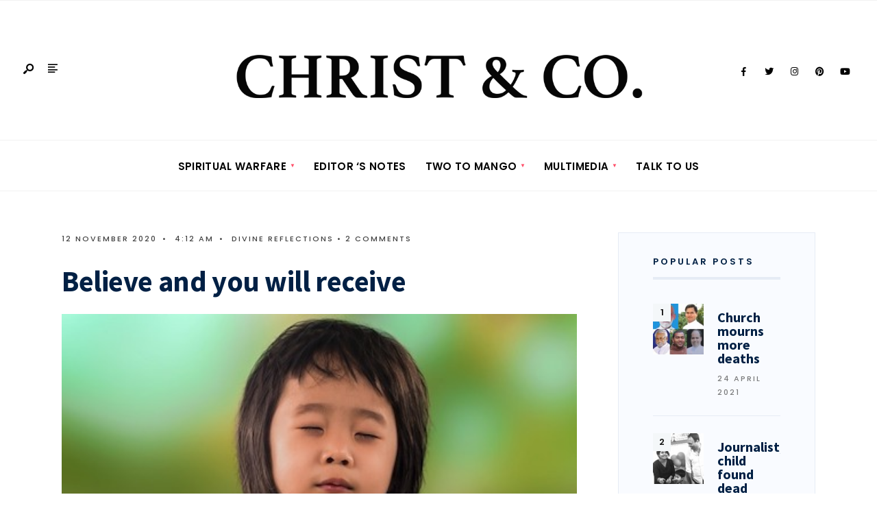

--- FILE ---
content_type: text/html; charset=UTF-8
request_url: https://www.christandco.com/believe-and-you-will-receive/
body_size: 32813
content:
<!DOCTYPE html>
<html lang="en-GB" prefix="og: http://ogp.me/ns# fb: http://ogp.me/ns/fb#">
<head><meta charset="UTF-8">
	<!-- Google Tag Manager -->
<script>(function(w,d,s,l,i){w[l]=w[l]||[];w[l].push({'gtm.start':
new Date().getTime(),event:'gtm.js'});var f=d.getElementsByTagName(s)[0],
j=d.createElement(s),dl=l!='dataLayer'?'&l='+l:'';j.async=true;j.src=
'https://www.googletagmanager.com/gtm.js?id='+i+dl;f.parentNode.insertBefore(j,f);
})(window,document,'script','dataLayer','GTM-M46DSS8');</script>
<!-- End Google Tag Manager -->

<meta property="fb:pages" content="100964494986364" />
<!-- Set the viewport width to device width for mobile -->
<meta name="viewport" content="width=device-width, initial-scale=1, maximum-scale=1" />
<style>
#wpadminbar #wp-admin-bar-wccp_free_top_button .ab-icon:before {
	content: "\f160";
	color: #02CA02;
	top: 3px;
}
#wpadminbar #wp-admin-bar-wccp_free_top_button .ab-icon {
	transform: rotate(45deg);
}
</style>
<meta name='robots' content='index, follow, max-image-preview:large, max-snippet:-1, max-video-preview:-1' />

	<!-- This site is optimized with the Yoast SEO plugin v26.5 - https://yoast.com/wordpress/plugins/seo/ -->
	<title>Believe and you will receive - Christ &amp; Co</title>
	<meta name="description" content="We all have mountains in our life that seem insurmountable, Jesus said to speak to them. Secondly, He said to believe that you received them." />
	<link rel="canonical" href="https://www.christandco.com/believe-and-you-will-receive/" />
	<meta name="twitter:card" content="summary_large_image" />
	<meta name="twitter:title" content="Believe and you will receive - Christ &amp; Co" />
	<meta name="twitter:description" content="We all have mountains in our life that seem insurmountable, Jesus said to speak to them. Secondly, He said to believe that you received them." />
	<meta name="twitter:image" content="https://www.christandco.com/wp-content/uploads/2020/11/PrayBelieveReceive.jpg" />
	<meta name="twitter:label1" content="Written by" />
	<meta name="twitter:data1" content="Christ &amp; Co" />
	<meta name="twitter:label2" content="Estimated reading time" />
	<meta name="twitter:data2" content="9 minutes" />
	<script type="application/ld+json" class="yoast-schema-graph">{"@context":"https://schema.org","@graph":[{"@type":"WebPage","@id":"https://www.christandco.com/believe-and-you-will-receive/","url":"https://www.christandco.com/believe-and-you-will-receive/","name":"Believe and you will receive - Christ &amp; Co","isPartOf":{"@id":"https://www.christandco.com/#website"},"primaryImageOfPage":{"@id":"https://www.christandco.com/believe-and-you-will-receive/#primaryimage"},"image":{"@id":"https://www.christandco.com/believe-and-you-will-receive/#primaryimage"},"thumbnailUrl":"https://www.christandco.com/wp-content/uploads/2020/11/PrayBelieveReceive.jpg","datePublished":"2020-11-12T04:12:54+00:00","dateModified":"2025-03-15T06:45:09+00:00","author":{"@id":"https://www.christandco.com/#/schema/person/5f6a743f2fc351cb2cf7ec2eef60d0d7"},"description":"We all have mountains in our life that seem insurmountable, Jesus said to speak to them. Secondly, He said to believe that you received them.","breadcrumb":{"@id":"https://www.christandco.com/believe-and-you-will-receive/#breadcrumb"},"inLanguage":"en-GB","potentialAction":[{"@type":"ReadAction","target":["https://www.christandco.com/believe-and-you-will-receive/"]}]},{"@type":"ImageObject","inLanguage":"en-GB","@id":"https://www.christandco.com/believe-and-you-will-receive/#primaryimage","url":"https://www.christandco.com/wp-content/uploads/2020/11/PrayBelieveReceive.jpg","contentUrl":"https://www.christandco.com/wp-content/uploads/2020/11/PrayBelieveReceive.jpg","width":450,"height":335},{"@type":"BreadcrumbList","@id":"https://www.christandco.com/believe-and-you-will-receive/#breadcrumb","itemListElement":[{"@type":"ListItem","position":1,"name":"Home","item":"https://www.christandco.com/"},{"@type":"ListItem","position":2,"name":"News","item":"https://www.christandco.com/news/"},{"@type":"ListItem","position":3,"name":"Believe and you will receive"}]},{"@type":"WebSite","@id":"https://www.christandco.com/#website","url":"https://www.christandco.com/","name":"Christ &amp; Co","description":"Christ &amp; Co - Glorifying Christ in everything...","potentialAction":[{"@type":"SearchAction","target":{"@type":"EntryPoint","urlTemplate":"https://www.christandco.com/?s={search_term_string}"},"query-input":{"@type":"PropertyValueSpecification","valueRequired":true,"valueName":"search_term_string"}}],"inLanguage":"en-GB"},{"@type":"Person","@id":"https://www.christandco.com/#/schema/person/5f6a743f2fc351cb2cf7ec2eef60d0d7","name":"Christ &amp; Co","image":{"@type":"ImageObject","inLanguage":"en-GB","@id":"https://www.christandco.com/#/schema/person/image/","url":"https://secure.gravatar.com/avatar/9fa510a41823a03d862012b14c47a1723b042d95c48fa06c04789ae0472f3d17?s=96&d=mm&r=g","contentUrl":"https://secure.gravatar.com/avatar/9fa510a41823a03d862012b14c47a1723b042d95c48fa06c04789ae0472f3d17?s=96&d=mm&r=g","caption":"Christ &amp; Co"},"sameAs":["http://christandco.com"],"url":"https://www.christandco.com/author/christandco/"}]}</script>
	<!-- / Yoast SEO plugin. -->


<link rel='dns-prefetch' href='//static.addtoany.com' />
<link rel='dns-prefetch' href='//use.fontawesome.com' />
<link rel='dns-prefetch' href='//fonts.googleapis.com' />
<link rel='preconnect' href='https://fonts.gstatic.com' crossorigin />
<link rel="alternate" type="application/rss+xml" title="Christ &amp; Co &raquo; Feed" href="https://www.christandco.com/feed/" />
<link rel="alternate" type="application/rss+xml" title="Christ &amp; Co &raquo; Comments Feed" href="https://www.christandco.com/comments/feed/" />
<link rel="alternate" type="application/rss+xml" title="Christ &amp; Co &raquo; Believe and you will receive Comments Feed" href="https://www.christandco.com/believe-and-you-will-receive/feed/" />
<link rel="alternate" title="oEmbed (JSON)" type="application/json+oembed" href="https://www.christandco.com/wp-json/oembed/1.0/embed?url=https%3A%2F%2Fwww.christandco.com%2Fbelieve-and-you-will-receive%2F" />
<link rel="alternate" title="oEmbed (XML)" type="text/xml+oembed" href="https://www.christandco.com/wp-json/oembed/1.0/embed?url=https%3A%2F%2Fwww.christandco.com%2Fbelieve-and-you-will-receive%2F&#038;format=xml" />
		<!-- This site uses the Google Analytics by MonsterInsights plugin v9.10.1 - Using Analytics tracking - https://www.monsterinsights.com/ -->
		<!-- Note: MonsterInsights is not currently configured on this site. The site owner needs to authenticate with Google Analytics in the MonsterInsights settings panel. -->
					<!-- No tracking code set -->
				<!-- / Google Analytics by MonsterInsights -->
		<style id='wp-img-auto-sizes-contain-inline-css' type='text/css'>
img:is([sizes=auto i],[sizes^="auto," i]){contain-intrinsic-size:3000px 1500px}
/*# sourceURL=wp-img-auto-sizes-contain-inline-css */
</style>
<link rel='stylesheet' id='formidable-css' href='https://www.christandco.com/wp-content/plugins/formidable/css/formidableforms.css?ver=12102002' type='text/css' media='all' />
<style id='wp-emoji-styles-inline-css' type='text/css'>

	img.wp-smiley, img.emoji {
		display: inline !important;
		border: none !important;
		box-shadow: none !important;
		height: 1em !important;
		width: 1em !important;
		margin: 0 0.07em !important;
		vertical-align: -0.1em !important;
		background: none !important;
		padding: 0 !important;
	}
/*# sourceURL=wp-emoji-styles-inline-css */
</style>
<link rel='stylesheet' id='wp-block-library-css' href='https://www.christandco.com/wp-includes/css/dist/block-library/style.min.css?ver=6.9' type='text/css' media='all' />
<style id='wp-block-library-theme-inline-css' type='text/css'>
.wp-block-audio :where(figcaption){color:#555;font-size:13px;text-align:center}.is-dark-theme .wp-block-audio :where(figcaption){color:#ffffffa6}.wp-block-audio{margin:0 0 1em}.wp-block-code{border:1px solid #ccc;border-radius:4px;font-family:Menlo,Consolas,monaco,monospace;padding:.8em 1em}.wp-block-embed :where(figcaption){color:#555;font-size:13px;text-align:center}.is-dark-theme .wp-block-embed :where(figcaption){color:#ffffffa6}.wp-block-embed{margin:0 0 1em}.blocks-gallery-caption{color:#555;font-size:13px;text-align:center}.is-dark-theme .blocks-gallery-caption{color:#ffffffa6}:root :where(.wp-block-image figcaption){color:#555;font-size:13px;text-align:center}.is-dark-theme :root :where(.wp-block-image figcaption){color:#ffffffa6}.wp-block-image{margin:0 0 1em}.wp-block-pullquote{border-bottom:4px solid;border-top:4px solid;color:currentColor;margin-bottom:1.75em}.wp-block-pullquote :where(cite),.wp-block-pullquote :where(footer),.wp-block-pullquote__citation{color:currentColor;font-size:.8125em;font-style:normal;text-transform:uppercase}.wp-block-quote{border-left:.25em solid;margin:0 0 1.75em;padding-left:1em}.wp-block-quote cite,.wp-block-quote footer{color:currentColor;font-size:.8125em;font-style:normal;position:relative}.wp-block-quote:where(.has-text-align-right){border-left:none;border-right:.25em solid;padding-left:0;padding-right:1em}.wp-block-quote:where(.has-text-align-center){border:none;padding-left:0}.wp-block-quote.is-large,.wp-block-quote.is-style-large,.wp-block-quote:where(.is-style-plain){border:none}.wp-block-search .wp-block-search__label{font-weight:700}.wp-block-search__button{border:1px solid #ccc;padding:.375em .625em}:where(.wp-block-group.has-background){padding:1.25em 2.375em}.wp-block-separator.has-css-opacity{opacity:.4}.wp-block-separator{border:none;border-bottom:2px solid;margin-left:auto;margin-right:auto}.wp-block-separator.has-alpha-channel-opacity{opacity:1}.wp-block-separator:not(.is-style-wide):not(.is-style-dots){width:100px}.wp-block-separator.has-background:not(.is-style-dots){border-bottom:none;height:1px}.wp-block-separator.has-background:not(.is-style-wide):not(.is-style-dots){height:2px}.wp-block-table{margin:0 0 1em}.wp-block-table td,.wp-block-table th{word-break:normal}.wp-block-table :where(figcaption){color:#555;font-size:13px;text-align:center}.is-dark-theme .wp-block-table :where(figcaption){color:#ffffffa6}.wp-block-video :where(figcaption){color:#555;font-size:13px;text-align:center}.is-dark-theme .wp-block-video :where(figcaption){color:#ffffffa6}.wp-block-video{margin:0 0 1em}:root :where(.wp-block-template-part.has-background){margin-bottom:0;margin-top:0;padding:1.25em 2.375em}
/*# sourceURL=/wp-includes/css/dist/block-library/theme.min.css */
</style>
<style id='classic-theme-styles-inline-css' type='text/css'>
/*! This file is auto-generated */
.wp-block-button__link{color:#fff;background-color:#32373c;border-radius:9999px;box-shadow:none;text-decoration:none;padding:calc(.667em + 2px) calc(1.333em + 2px);font-size:1.125em}.wp-block-file__button{background:#32373c;color:#fff;text-decoration:none}
/*# sourceURL=/wp-includes/css/classic-themes.min.css */
</style>
<style id='global-styles-inline-css' type='text/css'>
:root{--wp--preset--aspect-ratio--square: 1;--wp--preset--aspect-ratio--4-3: 4/3;--wp--preset--aspect-ratio--3-4: 3/4;--wp--preset--aspect-ratio--3-2: 3/2;--wp--preset--aspect-ratio--2-3: 2/3;--wp--preset--aspect-ratio--16-9: 16/9;--wp--preset--aspect-ratio--9-16: 9/16;--wp--preset--color--black: #000000;--wp--preset--color--cyan-bluish-gray: #abb8c3;--wp--preset--color--white: #ffffff;--wp--preset--color--pale-pink: #f78da7;--wp--preset--color--vivid-red: #cf2e2e;--wp--preset--color--luminous-vivid-orange: #ff6900;--wp--preset--color--luminous-vivid-amber: #fcb900;--wp--preset--color--light-green-cyan: #7bdcb5;--wp--preset--color--vivid-green-cyan: #00d084;--wp--preset--color--pale-cyan-blue: #8ed1fc;--wp--preset--color--vivid-cyan-blue: #0693e3;--wp--preset--color--vivid-purple: #9b51e0;--wp--preset--gradient--vivid-cyan-blue-to-vivid-purple: linear-gradient(135deg,rgb(6,147,227) 0%,rgb(155,81,224) 100%);--wp--preset--gradient--light-green-cyan-to-vivid-green-cyan: linear-gradient(135deg,rgb(122,220,180) 0%,rgb(0,208,130) 100%);--wp--preset--gradient--luminous-vivid-amber-to-luminous-vivid-orange: linear-gradient(135deg,rgb(252,185,0) 0%,rgb(255,105,0) 100%);--wp--preset--gradient--luminous-vivid-orange-to-vivid-red: linear-gradient(135deg,rgb(255,105,0) 0%,rgb(207,46,46) 100%);--wp--preset--gradient--very-light-gray-to-cyan-bluish-gray: linear-gradient(135deg,rgb(238,238,238) 0%,rgb(169,184,195) 100%);--wp--preset--gradient--cool-to-warm-spectrum: linear-gradient(135deg,rgb(74,234,220) 0%,rgb(151,120,209) 20%,rgb(207,42,186) 40%,rgb(238,44,130) 60%,rgb(251,105,98) 80%,rgb(254,248,76) 100%);--wp--preset--gradient--blush-light-purple: linear-gradient(135deg,rgb(255,206,236) 0%,rgb(152,150,240) 100%);--wp--preset--gradient--blush-bordeaux: linear-gradient(135deg,rgb(254,205,165) 0%,rgb(254,45,45) 50%,rgb(107,0,62) 100%);--wp--preset--gradient--luminous-dusk: linear-gradient(135deg,rgb(255,203,112) 0%,rgb(199,81,192) 50%,rgb(65,88,208) 100%);--wp--preset--gradient--pale-ocean: linear-gradient(135deg,rgb(255,245,203) 0%,rgb(182,227,212) 50%,rgb(51,167,181) 100%);--wp--preset--gradient--electric-grass: linear-gradient(135deg,rgb(202,248,128) 0%,rgb(113,206,126) 100%);--wp--preset--gradient--midnight: linear-gradient(135deg,rgb(2,3,129) 0%,rgb(40,116,252) 100%);--wp--preset--font-size--small: 13px;--wp--preset--font-size--medium: 20px;--wp--preset--font-size--large: 36px;--wp--preset--font-size--x-large: 42px;--wp--preset--spacing--20: 0.44rem;--wp--preset--spacing--30: 0.67rem;--wp--preset--spacing--40: 1rem;--wp--preset--spacing--50: 1.5rem;--wp--preset--spacing--60: 2.25rem;--wp--preset--spacing--70: 3.38rem;--wp--preset--spacing--80: 5.06rem;--wp--preset--shadow--natural: 6px 6px 9px rgba(0, 0, 0, 0.2);--wp--preset--shadow--deep: 12px 12px 50px rgba(0, 0, 0, 0.4);--wp--preset--shadow--sharp: 6px 6px 0px rgba(0, 0, 0, 0.2);--wp--preset--shadow--outlined: 6px 6px 0px -3px rgb(255, 255, 255), 6px 6px rgb(0, 0, 0);--wp--preset--shadow--crisp: 6px 6px 0px rgb(0, 0, 0);}:where(.is-layout-flex){gap: 0.5em;}:where(.is-layout-grid){gap: 0.5em;}body .is-layout-flex{display: flex;}.is-layout-flex{flex-wrap: wrap;align-items: center;}.is-layout-flex > :is(*, div){margin: 0;}body .is-layout-grid{display: grid;}.is-layout-grid > :is(*, div){margin: 0;}:where(.wp-block-columns.is-layout-flex){gap: 2em;}:where(.wp-block-columns.is-layout-grid){gap: 2em;}:where(.wp-block-post-template.is-layout-flex){gap: 1.25em;}:where(.wp-block-post-template.is-layout-grid){gap: 1.25em;}.has-black-color{color: var(--wp--preset--color--black) !important;}.has-cyan-bluish-gray-color{color: var(--wp--preset--color--cyan-bluish-gray) !important;}.has-white-color{color: var(--wp--preset--color--white) !important;}.has-pale-pink-color{color: var(--wp--preset--color--pale-pink) !important;}.has-vivid-red-color{color: var(--wp--preset--color--vivid-red) !important;}.has-luminous-vivid-orange-color{color: var(--wp--preset--color--luminous-vivid-orange) !important;}.has-luminous-vivid-amber-color{color: var(--wp--preset--color--luminous-vivid-amber) !important;}.has-light-green-cyan-color{color: var(--wp--preset--color--light-green-cyan) !important;}.has-vivid-green-cyan-color{color: var(--wp--preset--color--vivid-green-cyan) !important;}.has-pale-cyan-blue-color{color: var(--wp--preset--color--pale-cyan-blue) !important;}.has-vivid-cyan-blue-color{color: var(--wp--preset--color--vivid-cyan-blue) !important;}.has-vivid-purple-color{color: var(--wp--preset--color--vivid-purple) !important;}.has-black-background-color{background-color: var(--wp--preset--color--black) !important;}.has-cyan-bluish-gray-background-color{background-color: var(--wp--preset--color--cyan-bluish-gray) !important;}.has-white-background-color{background-color: var(--wp--preset--color--white) !important;}.has-pale-pink-background-color{background-color: var(--wp--preset--color--pale-pink) !important;}.has-vivid-red-background-color{background-color: var(--wp--preset--color--vivid-red) !important;}.has-luminous-vivid-orange-background-color{background-color: var(--wp--preset--color--luminous-vivid-orange) !important;}.has-luminous-vivid-amber-background-color{background-color: var(--wp--preset--color--luminous-vivid-amber) !important;}.has-light-green-cyan-background-color{background-color: var(--wp--preset--color--light-green-cyan) !important;}.has-vivid-green-cyan-background-color{background-color: var(--wp--preset--color--vivid-green-cyan) !important;}.has-pale-cyan-blue-background-color{background-color: var(--wp--preset--color--pale-cyan-blue) !important;}.has-vivid-cyan-blue-background-color{background-color: var(--wp--preset--color--vivid-cyan-blue) !important;}.has-vivid-purple-background-color{background-color: var(--wp--preset--color--vivid-purple) !important;}.has-black-border-color{border-color: var(--wp--preset--color--black) !important;}.has-cyan-bluish-gray-border-color{border-color: var(--wp--preset--color--cyan-bluish-gray) !important;}.has-white-border-color{border-color: var(--wp--preset--color--white) !important;}.has-pale-pink-border-color{border-color: var(--wp--preset--color--pale-pink) !important;}.has-vivid-red-border-color{border-color: var(--wp--preset--color--vivid-red) !important;}.has-luminous-vivid-orange-border-color{border-color: var(--wp--preset--color--luminous-vivid-orange) !important;}.has-luminous-vivid-amber-border-color{border-color: var(--wp--preset--color--luminous-vivid-amber) !important;}.has-light-green-cyan-border-color{border-color: var(--wp--preset--color--light-green-cyan) !important;}.has-vivid-green-cyan-border-color{border-color: var(--wp--preset--color--vivid-green-cyan) !important;}.has-pale-cyan-blue-border-color{border-color: var(--wp--preset--color--pale-cyan-blue) !important;}.has-vivid-cyan-blue-border-color{border-color: var(--wp--preset--color--vivid-cyan-blue) !important;}.has-vivid-purple-border-color{border-color: var(--wp--preset--color--vivid-purple) !important;}.has-vivid-cyan-blue-to-vivid-purple-gradient-background{background: var(--wp--preset--gradient--vivid-cyan-blue-to-vivid-purple) !important;}.has-light-green-cyan-to-vivid-green-cyan-gradient-background{background: var(--wp--preset--gradient--light-green-cyan-to-vivid-green-cyan) !important;}.has-luminous-vivid-amber-to-luminous-vivid-orange-gradient-background{background: var(--wp--preset--gradient--luminous-vivid-amber-to-luminous-vivid-orange) !important;}.has-luminous-vivid-orange-to-vivid-red-gradient-background{background: var(--wp--preset--gradient--luminous-vivid-orange-to-vivid-red) !important;}.has-very-light-gray-to-cyan-bluish-gray-gradient-background{background: var(--wp--preset--gradient--very-light-gray-to-cyan-bluish-gray) !important;}.has-cool-to-warm-spectrum-gradient-background{background: var(--wp--preset--gradient--cool-to-warm-spectrum) !important;}.has-blush-light-purple-gradient-background{background: var(--wp--preset--gradient--blush-light-purple) !important;}.has-blush-bordeaux-gradient-background{background: var(--wp--preset--gradient--blush-bordeaux) !important;}.has-luminous-dusk-gradient-background{background: var(--wp--preset--gradient--luminous-dusk) !important;}.has-pale-ocean-gradient-background{background: var(--wp--preset--gradient--pale-ocean) !important;}.has-electric-grass-gradient-background{background: var(--wp--preset--gradient--electric-grass) !important;}.has-midnight-gradient-background{background: var(--wp--preset--gradient--midnight) !important;}.has-small-font-size{font-size: var(--wp--preset--font-size--small) !important;}.has-medium-font-size{font-size: var(--wp--preset--font-size--medium) !important;}.has-large-font-size{font-size: var(--wp--preset--font-size--large) !important;}.has-x-large-font-size{font-size: var(--wp--preset--font-size--x-large) !important;}
:where(.wp-block-post-template.is-layout-flex){gap: 1.25em;}:where(.wp-block-post-template.is-layout-grid){gap: 1.25em;}
:where(.wp-block-term-template.is-layout-flex){gap: 1.25em;}:where(.wp-block-term-template.is-layout-grid){gap: 1.25em;}
:where(.wp-block-columns.is-layout-flex){gap: 2em;}:where(.wp-block-columns.is-layout-grid){gap: 2em;}
:root :where(.wp-block-pullquote){font-size: 1.5em;line-height: 1.6;}
/*# sourceURL=global-styles-inline-css */
</style>
<link rel='stylesheet' id='n4p-style-css' href='https://www.christandco.com/wp-content/plugins/note-for-posts/assets/css/style.css?ver=1.0.0' type='text/css' media='all' />
<link rel='stylesheet' id='twp_fa-css' href='https://use.fontawesome.com/releases/v5.7.2/css/all.css?ver=1.0.0' type='text/css' media='all' />
<link rel='stylesheet' id='twp_css-css' href='https://www.christandco.com/wp-content/plugins/testimonials-wp/css/twp.css?ver=1.0.0' type='text/css' media='all' />
<link rel='stylesheet' id='ufbl-custom-select-css-css' href='https://www.christandco.com/wp-content/plugins/ultimate-form-builder-lite/css/jquery.selectbox.css?ver=1.5.3' type='text/css' media='all' />
<link rel='stylesheet' id='ufbl-front-css-css' href='https://www.christandco.com/wp-content/plugins/ultimate-form-builder-lite/css/frontend.css?ver=1.5.3' type='text/css' media='all' />
<link rel='stylesheet' id='gutenverse-style-css' href='https://www.christandco.com/wp-content/themes/gutenverse/style.css?ver=6.9' type='text/css' media='all' />
<link rel='stylesheet' id='gutenverse-addons-css' href='https://www.christandco.com/wp-content/themes/gutenverse/styles/gutenverse-addons.css?ver=6.9' type='text/css' media='all' />
<link rel='stylesheet' id='fontawesome-css' href='https://www.christandco.com/wp-content/themes/gutenverse/styles/fontawesome.css?ver=6.9' type='text/css' media='all' />
<link rel='stylesheet' id='gutenverse-mobile-css' href='https://www.christandco.com/wp-content/themes/gutenverse/style-mobile.css?ver=6.9' type='text/css' media='all' />
<link rel='stylesheet' id='heateor_sss_frontend_css-css' href='https://www.christandco.com/wp-content/plugins/sassy-social-share/public/css/sassy-social-share-public.css?ver=3.3.79' type='text/css' media='all' />
<style id='heateor_sss_frontend_css-inline-css' type='text/css'>
.heateor_sss_button_instagram span.heateor_sss_svg,a.heateor_sss_instagram span.heateor_sss_svg{background:radial-gradient(circle at 30% 107%,#fdf497 0,#fdf497 5%,#fd5949 45%,#d6249f 60%,#285aeb 90%)}.heateor_sss_horizontal_sharing .heateor_sss_svg,.heateor_sss_standard_follow_icons_container .heateor_sss_svg{color:#fff;border-width:0px;border-style:solid;border-color:transparent}.heateor_sss_horizontal_sharing .heateorSssTCBackground{color:#666}.heateor_sss_horizontal_sharing span.heateor_sss_svg:hover,.heateor_sss_standard_follow_icons_container span.heateor_sss_svg:hover{border-color:transparent;}.heateor_sss_vertical_sharing span.heateor_sss_svg,.heateor_sss_floating_follow_icons_container span.heateor_sss_svg{color:#fff;border-width:0px;border-style:solid;border-color:transparent;}.heateor_sss_vertical_sharing .heateorSssTCBackground{color:#666;}.heateor_sss_vertical_sharing span.heateor_sss_svg:hover,.heateor_sss_floating_follow_icons_container span.heateor_sss_svg:hover{border-color:transparent;}div.heateor_sss_horizontal_sharing svg{height:70%;margin-top:5.25px}div.heateor_sss_horizontal_sharing .heateor_sss_square_count{line-height:13.3px;}@media screen and (max-width:783px) {.heateor_sss_vertical_sharing{display:none!important}}div.heateorSssSharingArrow{display:none}
/*# sourceURL=heateor_sss_frontend_css-inline-css */
</style>
<link rel='stylesheet' id='addtoany-css' href='https://www.christandco.com/wp-content/plugins/add-to-any/addtoany.min.css?ver=1.16' type='text/css' media='all' />
<link rel='stylesheet' id='pwaforwp-style-css' href='https://www.christandco.com/wp-content/plugins/pwa-for-wp/assets/css/pwaforwp-main.min.css?ver=1.7.82' type='text/css' media='all' />
<link rel='stylesheet' id='elementor-frontend-css' href='https://www.christandco.com/wp-content/plugins/elementor/assets/css/frontend.min.css?ver=3.33.4' type='text/css' media='all' />
<link rel='stylesheet' id='eael-general-css' href='https://www.christandco.com/wp-content/plugins/essential-addons-for-elementor-lite/assets/front-end/css/view/general.min.css?ver=6.5.3' type='text/css' media='all' />
<link rel="preload" as="style" href="https://fonts.googleapis.com/css?family=Open%20Sans:300,400,500,600,700,800,300italic,400italic,500italic,600italic,700italic,800italic%7CPoppins:600,500%7CSource%20Sans%20Pro:900,700&#038;display=swap&#038;ver=1746305422" /><link rel="stylesheet" href="https://fonts.googleapis.com/css?family=Open%20Sans:300,400,500,600,700,800,300italic,400italic,500italic,600italic,700italic,800italic%7CPoppins:600,500%7CSource%20Sans%20Pro:900,700&#038;display=swap&#038;ver=1746305422" media="print" onload="this.media='all'"><noscript><link rel="stylesheet" href="https://fonts.googleapis.com/css?family=Open%20Sans:300,400,500,600,700,800,300italic,400italic,500italic,600italic,700italic,800italic%7CPoppins:600,500%7CSource%20Sans%20Pro:900,700&#038;display=swap&#038;ver=1746305422" /></noscript><script type="text/javascript" id="addtoany-core-js-before">
/* <![CDATA[ */
window.a2a_config=window.a2a_config||{};a2a_config.callbacks=[];a2a_config.overlays=[];a2a_config.templates={};a2a_localize = {
	Share: "Share",
	Save: "Save",
	Subscribe: "Subscribe",
	Email: "Email",
	Bookmark: "Bookmark",
	ShowAll: "Show All",
	ShowLess: "Show less",
	FindServices: "Find service(s)",
	FindAnyServiceToAddTo: "Instantly find any service to add to",
	PoweredBy: "Powered by",
	ShareViaEmail: "Share via email",
	SubscribeViaEmail: "Subscribe via email",
	BookmarkInYourBrowser: "Bookmark in your browser",
	BookmarkInstructions: "Press Ctrl+D or \u2318+D to bookmark this page",
	AddToYourFavorites: "Add to your favourites",
	SendFromWebOrProgram: "Send from any email address or email program",
	EmailProgram: "Email program",
	More: "More&#8230;",
	ThanksForSharing: "Thanks for sharing!",
	ThanksForFollowing: "Thanks for following!"
};


//# sourceURL=addtoany-core-js-before
/* ]]> */
</script>
<script type="text/javascript" defer src="https://static.addtoany.com/menu/page.js" id="addtoany-core-js"></script>
<script type="text/javascript" src="https://www.christandco.com/wp-includes/js/jquery/jquery.min.js?ver=3.7.1" id="jquery-core-js"></script>
<script type="text/javascript" src="https://www.christandco.com/wp-includes/js/jquery/jquery-migrate.min.js?ver=3.4.1" id="jquery-migrate-js"></script>
<script type="text/javascript" defer src="https://www.christandco.com/wp-content/plugins/add-to-any/addtoany.min.js?ver=1.1" id="addtoany-jquery-js"></script>
<script type="text/javascript" id="twp-rating-js-js-extra">
/* <![CDATA[ */
var twp_save = {"ajaxurl":"https://www.christandco.com/wp-admin/admin-ajax.php","ajax_nonce":"64e48daddd"};
//# sourceURL=twp-rating-js-js-extra
/* ]]> */
</script>
<script type="text/javascript" src="https://www.christandco.com/wp-content/plugins/testimonials-wp/js/twp-s2n.js?ver=1.0.0" id="twp-rating-js-js"></script>
<script type="text/javascript" src="https://www.christandco.com/wp-content/plugins/ultimate-form-builder-lite/js/jquery.selectbox-0.2.min.js?ver=1.5.3" id="ufbl-custom-select-js-js"></script>
<script type="text/javascript" id="ufbl-front-js-js-extra">
/* <![CDATA[ */
var frontend_js_obj = {"default_error_message":"This field is required","ajax_url":"https://www.christandco.com/wp-admin/admin-ajax.php","ajax_nonce":"e512767330"};
//# sourceURL=ufbl-front-js-js-extra
/* ]]> */
</script>
<script type="text/javascript" src="https://www.christandco.com/wp-content/plugins/ultimate-form-builder-lite/js/frontend.js?ver=1.5.3" id="ufbl-front-js-js"></script>
<link rel="https://api.w.org/" href="https://www.christandco.com/wp-json/" /><link rel="alternate" title="JSON" type="application/json" href="https://www.christandco.com/wp-json/wp/v2/posts/9288" /><link rel="EditURI" type="application/rsd+xml" title="RSD" href="https://www.christandco.com/xmlrpc.php?rsd" />
<meta name="generator" content="WordPress 6.9" />
<link rel='shortlink' href='https://www.christandco.com/?p=9288' />
<meta name="generator" content="Redux 4.5.9" />        <script type="text/javascript">
            ( function () {
                window.lae_fs = { can_use_premium_code: false};
            } )();
        </script>
        		<meta property="fb:pages" content="100964494986364" />
					<meta property="ia:markup_url" content="https://www.christandco.com/believe-and-you-will-receive/?ia_markup=1" />
			<script id="wpcp_disable_selection" type="text/javascript">
var image_save_msg='You are not allowed to save images!';
	var no_menu_msg='Context Menu disabled!';
	var smessage = "Christ&Co Content is Copyright protected!";

function disableEnterKey(e)
{
	var elemtype = e.target.tagName;
	
	elemtype = elemtype.toUpperCase();
	
	if (elemtype == "TEXT" || elemtype == "TEXTAREA" || elemtype == "INPUT" || elemtype == "PASSWORD" || elemtype == "SELECT" || elemtype == "OPTION" || elemtype == "EMBED")
	{
		elemtype = 'TEXT';
	}
	
	if (e.ctrlKey){
     var key;
     if(window.event)
          key = window.event.keyCode;     //IE
     else
          key = e.which;     //firefox (97)
    //if (key != 17) alert(key);
     if (elemtype!= 'TEXT' && (key == 97 || key == 65 || key == 67 || key == 99 || key == 88 || key == 120 || key == 26 || key == 85  || key == 86 || key == 83 || key == 43 || key == 73))
     {
		if(wccp_free_iscontenteditable(e)) return true;
		show_wpcp_message('You are not allowed to copy content or view source');
		return false;
     }else
     	return true;
     }
}


/*For contenteditable tags*/
function wccp_free_iscontenteditable(e)
{
	var e = e || window.event; // also there is no e.target property in IE. instead IE uses window.event.srcElement
  	
	var target = e.target || e.srcElement;

	var elemtype = e.target.nodeName;
	
	elemtype = elemtype.toUpperCase();
	
	var iscontenteditable = "false";
		
	if(typeof target.getAttribute!="undefined" ) iscontenteditable = target.getAttribute("contenteditable"); // Return true or false as string
	
	var iscontenteditable2 = false;
	
	if(typeof target.isContentEditable!="undefined" ) iscontenteditable2 = target.isContentEditable; // Return true or false as boolean

	if(target.parentElement.isContentEditable) iscontenteditable2 = true;
	
	if (iscontenteditable == "true" || iscontenteditable2 == true)
	{
		if(typeof target.style!="undefined" ) target.style.cursor = "text";
		
		return true;
	}
}

////////////////////////////////////
function disable_copy(e)
{	
	var e = e || window.event; // also there is no e.target property in IE. instead IE uses window.event.srcElement
	
	var elemtype = e.target.tagName;
	
	elemtype = elemtype.toUpperCase();
	
	if (elemtype == "TEXT" || elemtype == "TEXTAREA" || elemtype == "INPUT" || elemtype == "PASSWORD" || elemtype == "SELECT" || elemtype == "OPTION" || elemtype == "EMBED")
	{
		elemtype = 'TEXT';
	}
	
	if(wccp_free_iscontenteditable(e)) return true;
	
	var isSafari = /Safari/.test(navigator.userAgent) && /Apple Computer/.test(navigator.vendor);
	
	var checker_IMG = '';
	if (elemtype == "IMG" && checker_IMG == 'checked' && e.detail >= 2) {show_wpcp_message(alertMsg_IMG);return false;}
	if (elemtype != "TEXT")
	{
		if (smessage !== "" && e.detail == 2)
			show_wpcp_message(smessage);
		
		if (isSafari)
			return true;
		else
			return false;
	}	
}

//////////////////////////////////////////
function disable_copy_ie()
{
	var e = e || window.event;
	var elemtype = window.event.srcElement.nodeName;
	elemtype = elemtype.toUpperCase();
	if(wccp_free_iscontenteditable(e)) return true;
	if (elemtype == "IMG") {show_wpcp_message(alertMsg_IMG);return false;}
	if (elemtype != "TEXT" && elemtype != "TEXTAREA" && elemtype != "INPUT" && elemtype != "PASSWORD" && elemtype != "SELECT" && elemtype != "OPTION" && elemtype != "EMBED")
	{
		return false;
	}
}	
function reEnable()
{
	return true;
}
document.onkeydown = disableEnterKey;
document.onselectstart = disable_copy_ie;
if(navigator.userAgent.indexOf('MSIE')==-1)
{
	document.onmousedown = disable_copy;
	document.onclick = reEnable;
}
function disableSelection(target)
{
    //For IE This code will work
    if (typeof target.onselectstart!="undefined")
    target.onselectstart = disable_copy_ie;
    
    //For Firefox This code will work
    else if (typeof target.style.MozUserSelect!="undefined")
    {target.style.MozUserSelect="none";}
    
    //All other  (ie: Opera) This code will work
    else
    target.onmousedown=function(){return false}
    target.style.cursor = "default";
}
//Calling the JS function directly just after body load
window.onload = function(){disableSelection(document.body);};

//////////////////special for safari Start////////////////
var onlongtouch;
var timer;
var touchduration = 1000; //length of time we want the user to touch before we do something

var elemtype = "";
function touchstart(e) {
	var e = e || window.event;
  // also there is no e.target property in IE.
  // instead IE uses window.event.srcElement
  	var target = e.target || e.srcElement;
	
	elemtype = window.event.srcElement.nodeName;
	
	elemtype = elemtype.toUpperCase();
	
	if(!wccp_pro_is_passive()) e.preventDefault();
	if (!timer) {
		timer = setTimeout(onlongtouch, touchduration);
	}
}

function touchend() {
    //stops short touches from firing the event
    if (timer) {
        clearTimeout(timer);
        timer = null;
    }
	onlongtouch();
}

onlongtouch = function(e) { //this will clear the current selection if anything selected
	
	if (elemtype != "TEXT" && elemtype != "TEXTAREA" && elemtype != "INPUT" && elemtype != "PASSWORD" && elemtype != "SELECT" && elemtype != "EMBED" && elemtype != "OPTION")	
	{
		if (window.getSelection) {
			if (window.getSelection().empty) {  // Chrome
			window.getSelection().empty();
			} else if (window.getSelection().removeAllRanges) {  // Firefox
			window.getSelection().removeAllRanges();
			}
		} else if (document.selection) {  // IE?
			document.selection.empty();
		}
		return false;
	}
};

document.addEventListener("DOMContentLoaded", function(event) { 
    window.addEventListener("touchstart", touchstart, false);
    window.addEventListener("touchend", touchend, false);
});

function wccp_pro_is_passive() {

  var cold = false,
  hike = function() {};

  try {
	  const object1 = {};
  var aid = Object.defineProperty(object1, 'passive', {
  get() {cold = true}
  });
  window.addEventListener('test', hike, aid);
  window.removeEventListener('test', hike, aid);
  } catch (e) {}

  return cold;
}
/*special for safari End*/
</script>
<script id="wpcp_disable_Right_Click" type="text/javascript">
document.ondragstart = function() { return false;}
	function nocontext(e) {
	   return false;
	}
	document.oncontextmenu = nocontext;
</script>
<style>
.unselectable
{
-moz-user-select:none;
-webkit-user-select:none;
cursor: default;
}
html
{
-webkit-touch-callout: none;
-webkit-user-select: none;
-khtml-user-select: none;
-moz-user-select: none;
-ms-user-select: none;
user-select: none;
-webkit-tap-highlight-color: rgba(0,0,0,0);
}
</style>
<script id="wpcp_css_disable_selection" type="text/javascript">
var e = document.getElementsByTagName('body')[0];
if(e)
{
	e.setAttribute('unselectable',"on");
}
</script>
<link rel="pingback" href="https://www.christandco.com/xmlrpc.php"><meta name="generator" content="Elementor 3.33.4; features: e_font_icon_svg, additional_custom_breakpoints; settings: css_print_method-external, google_font-enabled, font_display-auto">
			<style>
				.e-con.e-parent:nth-of-type(n+4):not(.e-lazyloaded):not(.e-no-lazyload),
				.e-con.e-parent:nth-of-type(n+4):not(.e-lazyloaded):not(.e-no-lazyload) * {
					background-image: none !important;
				}
				@media screen and (max-height: 1024px) {
					.e-con.e-parent:nth-of-type(n+3):not(.e-lazyloaded):not(.e-no-lazyload),
					.e-con.e-parent:nth-of-type(n+3):not(.e-lazyloaded):not(.e-no-lazyload) * {
						background-image: none !important;
					}
				}
				@media screen and (max-height: 640px) {
					.e-con.e-parent:nth-of-type(n+2):not(.e-lazyloaded):not(.e-no-lazyload),
					.e-con.e-parent:nth-of-type(n+2):not(.e-lazyloaded):not(.e-no-lazyload) * {
						background-image: none !important;
					}
				}
			</style>
			<noscript><style>.lazyload[data-src]{display:none !important;}</style></noscript><style>.lazyload{background-image:none !important;}.lazyload:before{background-image:none !important;}</style><link rel="icon" href="https://www.christandco.com/wp-content/uploads/2020/05/cropped-favicon-32x32.jpg" sizes="32x32" />
<link rel="icon" href="https://www.christandco.com/wp-content/uploads/2020/05/cropped-favicon-192x192.jpg" sizes="192x192" />
<meta name="msapplication-TileImage" content="https://www.christandco.com/wp-content/uploads/2020/05/cropped-favicon-270x270.jpg" />
<meta name="pwaforwp" content="wordpress-plugin"/>
        <meta name="theme-color" content="#D5E0EB">
        <meta name="apple-mobile-web-app-title" content="Christ &amp; Co">
        <meta name="application-name" content="Christ &amp; Co">
        <meta name="apple-mobile-web-app-capable" content="yes">
        <meta name="apple-mobile-web-app-status-bar-style" content="default">
        <meta name="mobile-web-app-capable" content="yes">
        <meta name="apple-touch-fullscreen" content="yes">
<link rel="apple-touch-icon" sizes="192x192" href="https://www.christandco.com/wp-content/plugins/pwa-for-wp/images/logo.png">
<link rel="apple-touch-icon" sizes="512x512" href="https://www.christandco.com/wp-content/plugins/pwa-for-wp/images/logo-512x512.png">
		<style type="text/css" id="wp-custom-css">
			p.meta.meta_deko.tranz {
    display: none;
}
.sss .note-list {
    background: #e4e4e28f;
}
.elementor-section.elementor-section-boxed>.elementor-container {
    max-width: 1000px;
}
.eael-entry-media {
    position: relative;
    max-width: 310px;
    height: 142px;
}
span.author {
    display: none;
}
.dark-theme.box-border {
    border: 0px solid #7d7d7d;
}
.s2n-rating-form-container form.s2n-rate-us .input-container {
    width: 100%;
    padding: 0px;
}		</style>
		<style id="themnific_redux-dynamic-css" title="dynamic-css" class="redux-options-output">body,input,button,textarea{font-family:"Open Sans";font-weight:400;font-style:normal;color:#3a3a3a;font-size:17px;}.wrapper_inn,.postbar,.item_small.has-post-thumbnail .item_inn{background-color:#fff;}.ghost,.sidebar_item,#respond textarea,#respond input{background-color:#f9fbff;}a:not(.wp-block-button__link){color:#2d4044;}a:not(.wp-block-button__link):hover{color:#ff4f69;}a:not(.wp-block-button__link):active{color:#000;}.entry p a,.site-title a,.entry ol a,.entry ul a,.postauthor h3 a{color:#ff4f69;}.entry p a,.entry ol a,.entry ul a{border-color:#ff4f69;}.entry p a:hover,.site-title a:hover,.entry ol li>a:hover,.entry ul li>a:hover{background-color:#dce2ea;}.p-border,.content_inn,.sidebar_item,.sidebar_item  h5,.sidebar_item li,.sidebar_item ul.menu li,.block_title:after,.meta,.tagcloud a,.page-numbers,input,textarea,select,.page-link span,.post-pagination>p a{border-color:#e6ecf5;}#sidebar{color:#3b505e;}.widgetable a{color:#2d4044;}#header{background-color:#ffffff;}#header h1 a{color:#000000;}.header_row{border-color:#f2f2f2;}.will_stick{background-color:#ffffff;}.nav>li>a,.top_nav .searchform input.s{font-family:Poppins;font-weight:600;font-style:normal;color:#000000;font-size:15px;}.nav>li.current-menu-item>a,.nav>li>a:hover,.menu-item-has-children>a:after{color:#ff4f69;}#header ul.social-menu li a,.head_extend a{color:#000000;}.nav li ul{background-color:#e7ecf5;}.nav>li>ul:after{border-bottom-color:#e7ecf5;}.nav ul li>a{font-family:Poppins;font-weight:500;font-style:normal;color:#071e30;font-size:12px;}.nav li ul li>a:hover{color:#6b7391;}.show-menu,#main-nav>li.special>a{background-color:#e8ecf2;}.nav a i{color:#e8ecf2;}#header .show-menu,#main-nav>li.special>a{color:#465863;}#titles{width:600px;}#titles,.header_fix{margin-top:45px;margin-bottom:35px;}#main-nav,.head_extend,#header ul.social-menu{margin-top:15px;margin-bottom:15px;}#footer,#footer .searchform input.s{background-color:#e6ecf5;}.mailchimp_section,.footer_icons{background-color:#e6ecf5;}#footer,#footer a,#footer h2,#footer h3,#footer h4,#footer h5,#footer .meta,#footer .meta a,#footer ul.social-menu a span,#footer .searchform input.s,.bottom-menu li a{color:#000000;}#footer a:hover{color:#ff4f69;}#footer,#footer h5.widget,#footer .sidebar_item li,#copyright,#footer .tagcloud a,#footer .tp_recent_tweets ul li,#footer .p-border,#footer .searchform input.s,#footer input,.footer-icons ul.social-menu a,.footer_text{border-color:#d7dfed;}#header h1{font-family:"Source Sans Pro";font-weight:900;font-style:normal;color:#002044;font-size:24px;}h1.entry-title,h2 .maintitle,.item_mag3_big h2.posttitle,.blogger .item_big h2,.block_title h2, .tmnf_titles_are_large .tmnf_title.posttitle{font-family:"Source Sans Pro";font-weight:700;font-style:normal;color:#002044;font-size:50px;}h2.posttitle:not(.maintitle),.format-quote p.teaser, .tmnf_titles_are_medium .tmnf_title.posttitle{font-family:"Source Sans Pro";font-weight:700;font-style:normal;color:#002044;font-size:28px;}.show-menu,.tab-post h4,.tptn_title,.nav-previous a,.post-pagination,.tmnf_events_widget a,.post_nav_text,.item_mag3 h2, .tmnf_titles_are_small .tmnf_title.posttitle{font-family:"Source Sans Pro";font-weight:700;font-style:normal;color:#002044;font-size:20px;}.tptn_posts_widget li::before,cite,.menuClose span,.icon_extend,ul.social-menu a span,a.mainbutton,.owl-nav>div,.submit,.mc4wp-form input,.woocommerce #respond input#submit, .woocommerce a.button,.woocommerce button.button, .woocommerce input.button,.bottom-menu li a{font-family:Poppins;font-weight:600;font-style:normal;color:#002044;font-size:16px;}h1{font-family:"Source Sans Pro";font-weight:700;font-style:normal;color:#002044;font-size:40px;}h2{font-family:"Source Sans Pro";font-weight:700;font-style:normal;color:#002044;font-size:34px;}h3{font-family:"Source Sans Pro";font-weight:700;font-style:normal;color:#002044;font-size:28px;}h4,h3#reply-title,.entry h5, .entry h6{font-family:"Source Sans Pro";font-weight:700;font-style:normal;color:#002044;font-size:24px;}h5,h6,.block_title span{font-family:Poppins;font-weight:600;font-style:normal;color:#002044;font-size:13px;}.meta,.meta a,.tptn_date,.post_nav_text span{font-family:Poppins;line-height:18px;font-weight:500;font-style:normal;color:#444;font-size:11px;}a.searchSubmit,.sticky:after,.ribbon,.post_pagination_inn,h2.block_title,.format-quote .item_inn,.woocommerce #respond input#submit,.woocommerce a.button,.woocommerce button.button.alt,.woocommerce button.button,.woocommerce a.button.alt.checkout-button,input#place_order,.woocommerce input.button,#respond #submit,li.current a,.page-numbers.current,a.mainbutton,#submit,#comments .navigation a,.contact-form .submit,.wpcf7-submit,.meta_deko:after,.owl-nav>div,h3#reply-title:after{background-color:#ff4f69;}input.button,button.submit,.entry blockquote{border-color:#ff4f69;}.meta_more a{color:#ff4f69;}a.searchSubmit,.sticky:after,.ribbon,.ribbon a,.ribbon p,#footer .ribbon,h2.block_title,.woocommerce #respond input#submit,.woocommerce a.button,.woocommerce button.button.alt, .woocommerce button.button,.woocommerce a.button.alt.checkout-button,input#place_order,.woocommerce input.button,#respond #submit,.tmnf_icon,a.mainbutton,#submit,#comments .navigation a,.tagssingle a,.wpcf7-submit,.page-numbers.current,.owl-nav>div,.format-quote .item_inn p,.format-quote a,.post_pagination_inn a,.owl-nav>div:before,.mc4wp-form input[type="submit"]{color:#ffffff;}.owl-nav>div:after{background-color:#ffffff;}a.searchSubmit:hover,.ribbon:hover,a.mainbutton:hover,.entry a.ribbon:hover,.woocommerce #respond input#submit:hover, .woocommerce a.button:hover, .woocommerce button.button:hover, .woocommerce input.button:hover,.owl-nav>div:hover{background-color:#ff7760;}input.button:hover,button.submit:hover{border-color:#ff7760;}.ribbon:hover,.ribbon:hover a,.ribbon a:hover,.entry a.ribbon:hover,a.mainbutton:hover,.woocommerce #respond input#submit:hover, .woocommerce a.button:hover, .woocommerce button.button:hover, .woocommerce input.button:hover,.owl-nav>div:hover,.owl-nav>div:hover:before,.mc4wp-form input[type="submit"]:hover{color:#ffffff;}.owl-nav>div:hover:after{background-color:#ffffff;}.guten_slider .item_inn,.content_inn .mc4wp-form,.tptn_posts_widget li::before,.block_title::after{background-color:#f4f7f9;}.guten_slider .item_inn a,.guten_slider .item_inn p,.content_inn .mc4wp-form,.tptn_posts_widget li::before{color:#191919;}.has-post-thumbnail .imgwrap,.page_hero,.main_slider_wrap{background-color:#192126;}.page_hero p,.page_hero h1,.page_hero a,.item_big.has-post-thumbnail p,.item_big.has-post-thumbnail h2 a,.item_big.has-post-thumbnail .meta_deko a,.has-post-thumbnail .item_inn_over a,.has-post-thumbnail .item_inn_over p,.guten_main_slider a,.guten_main_slider p{color:#ffffff;}</style>
<!-- START - Open Graph and Twitter Card Tags 3.3.7 -->
 <!-- Facebook Open Graph -->
  <meta property="og:locale" content="en_GB"/>
  <meta property="og:site_name" content="Christ &amp; Co"/>
  <meta property="og:title" content="Believe and you will receive - Christ &amp; Co"/>
  <meta property="og:url" content="https://www.christandco.com/believe-and-you-will-receive/"/>
  <meta property="og:type" content="article"/>
  <meta property="og:description" content="We all have mountains in our life that seem insurmountable, Jesus said to speak to them. Secondly, He said to believe that you received them."/>
  <meta property="og:image" content="https://www.christandco.com/wp-content/uploads/2020/11/PrayBelieveReceive.jpg"/>
  <meta property="og:image:url" content="https://www.christandco.com/wp-content/uploads/2020/11/PrayBelieveReceive.jpg"/>
  <meta property="og:image:secure_url" content="https://www.christandco.com/wp-content/uploads/2020/11/PrayBelieveReceive.jpg"/>
  <meta property="article:published_time" content="2020-11-12T04:12:54+00:00"/>
  <meta property="article:modified_time" content="2025-03-15T06:45:09+00:00" />
  <meta property="og:updated_time" content="2025-03-15T06:45:09+00:00" />
  <meta property="article:section" content="Divine Reflections"/>
 <!-- Google+ / Schema.org -->
  <meta itemprop="name" content="Believe and you will receive - Christ &amp; Co"/>
  <meta itemprop="headline" content="Believe and you will receive - Christ &amp; Co"/>
  <meta itemprop="description" content="We all have mountains in our life that seem insurmountable, Jesus said to speak to them. Secondly, He said to believe that you received them."/>
  <meta itemprop="image" content="https://www.christandco.com/wp-content/uploads/2020/11/PrayBelieveReceive.jpg"/>
  <meta itemprop="datePublished" content="2020-11-12"/>
  <meta itemprop="dateModified" content="2025-03-15T06:45:09+00:00" />
  <meta itemprop="author" content="Christ &amp; Co"/>
  <!--<meta itemprop="publisher" content="Christ &amp; Co"/>--> <!-- To solve: The attribute publisher.itemtype has an invalid value -->
 <!-- Twitter Cards -->
  <meta name="twitter:title" content="Believe and you will receive - Christ &amp; Co"/>
  <meta name="twitter:url" content="https://www.christandco.com/believe-and-you-will-receive/"/>
  <meta name="twitter:description" content="We all have mountains in our life that seem insurmountable, Jesus said to speak to them. Secondly, He said to believe that you received them."/>
  <meta name="twitter:image" content="https://www.christandco.com/wp-content/uploads/2020/11/PrayBelieveReceive.jpg"/>
  <meta name="twitter:card" content="summary_large_image"/>
 <!-- SEO -->
 <!-- Misc. tags -->
 <!-- is_singular | yoast_seo -->
<!-- END - Open Graph and Twitter Card Tags 3.3.7 -->
	
	<script data-ad-client="ca-pub-1210911528877718" async src="https://pagead2.googlesyndication.com/pagead/js/adsbygoogle.js"></script>
<!-- Global site tag (gtag.js) - Google Analytics -->
<script async src="https://www.googletagmanager.com/gtag/js?id=UA-171581919-1"></script>
<script>
  window.dataLayer = window.dataLayer || [];
  function gtag(){dataLayer.push(arguments);}
  gtag('js', new Date());

  gtag('config', 'UA-171581919-1');
</script>	
	
</head>

<body class="wp-singular post-template-default single single-post postid-9288 single-format-standard wp-embed-responsive wp-theme-gutenverse unselectable elementor-default elementor-kit-6042">
	
<!-- Google Tag Manager (noscript) -->
<noscript><iframe src="https://www.googletagmanager.com/ns.html?id=GTM-M46DSS8"
height="0" width="0" style="display:none;visibility:hidden"></iframe></noscript>
<!-- End Google Tag Manager (noscript) -->

    <div class="wrapper_main upper header_fullwidth letter_space image_css_none tmnf-sidebar-active header_centered_2">
    
        <div class="wrapper">
        
            <div class="wrapper_inn">
            
                <div id="header" itemscope itemtype="https://schema.org//WPHeader">
                    <div class="clearfix"></div>
                    
                        <div class="header_centered_content header_centered_2_content">
    
        <div class="header_row header_row_top clearfix">
        <div class="container_vis">
            
                        
        </div>
        </div><!-- end .header_row_top -->
        
        <div class="header_row header_row_center clearfix">
        <div class="container">
        
        	<div id="titles" class="tranz2">
	  
				<a class="logo" href="https://www.christandco.com/">
					<img class="tranz this-is-logo lazyload" src="[data-uri]" alt="Christ &amp; Co" data-src="https://www.christandco.com/wp-content/uploads/2020/05/Chrsitcologo-new.png" decoding="async" data-eio-rwidth="880" data-eio-rheight="180" /><noscript><img class="tranz this-is-logo" src="https://www.christandco.com/wp-content/uploads/2020/05/Chrsitcologo-new.png" alt="Christ &amp; Co" data-eio="l" /></noscript>
				</a>
		</div><!-- end #titles  -->            
            <div class="head_extend">
   
    <a class="icon_extend searchOpen" href="#" ><i class=" icon-search-2"></i><span>Search</span></a>
        	<a class="icon_extend menuOpen" href="#" ><i class="icon-article"></i><span>Menu</span></a>
    
</div>            
            			            <ul class="social-menu tranz">
            
                        
                        <li class="sprite-facebook"><a target="_blank" class="mk-social-facebook" title="Facebook" href="https://www.facebook.com/Christ-Co-100964494986364/"><i class="fab fa-facebook-f"></i><span>Facebook</span></a></li>            
                        <li class="sprite-twitter"><a target="_blank" class="mk-social-twitter-alt" title="Twitter" href="https://mobile.twitter.com/CoChristand"><i class="fab fa-twitter"></i><span>Twitter</span></a></li>            
                        
                        
                        <li class="sprite-instagram"><a target="_blank" class="mk-social-photobucket" title="Instagram" href="https://instagram.com/christandcoforever?igshid=1ngbjlycyb7bt"><i class="fab fa-instagram"></i><span>Instagram</span></a></li>            
                        <li class="sprite-pinterest"><a target="_blank" class="mk-social-pinterest" title="Pinterest" href="https://in.pinterest.com/christandcoforever/"><i class="fab fa-pinterest"></i><span>Pinterest</span></a></li>            
                        <li class="sprite-youtube"><a target="_blank" class="mk-social-youtube" title="YouTube" href="https://www.youtube.com/channel/UCp_ctTQHx4fWwEXRQPyE9QA"><i class="fab fa-youtube"></i><span>YouTube</span></a></li>            
                        
                        
                        
                        
                        
                        
                        
                        
                        
                        
                        
                        
                        
                        
                        
                        
            </ul>            
        </div>
        </div><!-- end .header_row_center -->
        
        <div class="will_stick_wrap">
        <div class="header_row header_row_bottom clearfix will_stick">
        <div class="container_vis">
        
        	<input type="checkbox" id="show-menu" role="button">
<label for="show-menu" class="show-menu"><i class="fas fa-bars"></i><span class="close_menu">✕</span> Main Menu</label> 
<nav id="navigation" itemscope itemtype="https://schema.org/SiteNavigationElement"> 
    <ul id="main-nav" class="nav"><li id="menu-item-6088" class="menu-item menu-item-type-taxonomy menu-item-object-category menu-item-has-children menu-item-6088"><a href="https://www.christandco.com/category/spiritual-warfare/">Spiritual Warfare</a>
<ul class="sub-menu">
	<li id="menu-item-6456" class="menu-item menu-item-type-taxonomy menu-item-object-category menu-item-6456"><a href="https://www.christandco.com/category/daily-prayers/">Daily Prayers</a></li>
</ul>
</li>
<li id="menu-item-6084" class="menu-item menu-item-type-taxonomy menu-item-object-category menu-item-6084"><a href="https://www.christandco.com/category/editors-notes/">Editor &#8216;s Notes</a></li>
<li id="menu-item-6086" class="menu-item menu-item-type-taxonomy menu-item-object-category menu-item-has-children menu-item-6086"><a href="https://www.christandco.com/category/two-to-mango-foodies/">Two to Mango</a>
<ul class="sub-menu">
	<li id="menu-item-6458" class="menu-item menu-item-type-taxonomy menu-item-object-category menu-item-6458"><a href="https://www.christandco.com/category/two-to-mango-foodies/beverage-recipes-two-to-mango/">Beverages</a></li>
	<li id="menu-item-6459" class="menu-item menu-item-type-taxonomy menu-item-object-category menu-item-6459"><a href="https://www.christandco.com/category/two-to-mango-foodies/dessert-recipes-two-to-mango/">Desserts</a></li>
	<li id="menu-item-6460" class="menu-item menu-item-type-taxonomy menu-item-object-category menu-item-6460"><a href="https://www.christandco.com/category/two-to-mango-foodies/main-course-recipes-two-to-mango/">Main Course</a></li>
	<li id="menu-item-6462" class="menu-item menu-item-type-taxonomy menu-item-object-category menu-item-6462"><a href="https://www.christandco.com/category/two-to-mango-foodies/soups-and-salad-recipes-two-to-mango/">Soups, Salads</a></li>
	<li id="menu-item-6461" class="menu-item menu-item-type-taxonomy menu-item-object-category menu-item-6461"><a href="https://www.christandco.com/category/two-to-mango-foodies/snacks-and-savouries-recipes-two-to-mango/">Snacks, Savouries</a></li>
</ul>
</li>
<li id="menu-item-6653" class="menu-item menu-item-type-custom menu-item-object-custom menu-item-has-children menu-item-6653"><a href="#">Multimedia</a>
<ul class="sub-menu">
	<li id="menu-item-6654" class="menu-item menu-item-type-custom menu-item-object-custom menu-item-6654"><a href="https://www.christandco.com/podcast/">Podcast</a></li>
	<li id="menu-item-6655" class="menu-item menu-item-type-custom menu-item-object-custom menu-item-6655"><a href="https://www.christandco.com/framed/">Framed</a></li>
	<li id="menu-item-6656" class="menu-item menu-item-type-custom menu-item-object-custom menu-item-6656"><a href="https://www.youtube.com/channel/UCp_ctTQHx4fWwEXRQPyE9QA">YouTube</a></li>
</ul>
</li>
<li id="menu-item-6260" class="menu-item menu-item-type-post_type menu-item-object-page menu-item-6260"><a href="https://www.christandco.com/talk-to-us/">Talk to us</a></li>
</ul></nav><!-- end #navigation  -->        
        </div>
        </div><!-- end .header_row_bottom -->
        </div>
    
    </div>                    
                    <div class="clearfix"></div>
                    
                </div><!-- end #header  -->
        
    <div class="main_part">

<div class="container_alt container_vis">

	<div id="core" class="postbar postbarRight post-9288 post type-post status-publish format-standard has-post-thumbnail hentry category-divine-reflections tag-angels tag-anointing tag-believe tag-believe-and-you-will-receive tag-believer tag-bible tag-character tag-children tag-christ tag-christ-co tag-christ-and-co tag-christ-and-co-forever tag-christandco tag-christandcoforever tag-divine-reflections tag-editorial tag-faith tag-family tag-father-god tag-god tag-holy-spirit tag-jesus tag-jesus-christ tag-love tag-mark-baker tag-pray tag-precious-blood tag-protection tag-receive tag-saints tag-thanksgiving tag-word-of-god">
    
    	<div id="content" class="eightcol">
        
        	<div class="content_inn">
            
            	                        
	<p class="meta tranz ">
        <span class="author"><span>Written by </span><a href="https://www.christandco.com/author/christandco/" title="Posts by Christ &#038; Co" rel="author">Christ &#38; Co</a><span class="divider">&bull;</span></span>        <span class="post-date">12 November 2020<span class="divider">&bull;</span></span>
        <span class="post-time">4:12 am<span class="divider">&bull;</span></span>
        <span class="categs"><a href="https://www.christandco.com/category/divine-reflections/" rel="category tag">Divine Reflections</a></span>
        <span class="commes">• 2 Comments</span>
    </p>
                    <h1 itemprop="headline" class="entry-title p-border">Believe and you will receive</h1>
                                    	                    
                        <div class="entryhead entryhead_single">
                        
                            <img fetchpriority="high" width="450" height="335" src="[data-uri]" class="standard grayscale grayscale-fade wp-post-image lazyload" alt="" decoding="async"   data-src="https://www.christandco.com/wp-content/uploads/2020/11/PrayBelieveReceive.jpg" data-srcset="https://www.christandco.com/wp-content/uploads/2020/11/PrayBelieveReceive.jpg 450w, https://www.christandco.com/wp-content/uploads/2020/11/PrayBelieveReceive-300x223.jpg 300w" data-sizes="auto" data-eio-rwidth="450" data-eio-rheight="335" /><noscript><img fetchpriority="high" width="450" height="335" src="https://www.christandco.com/wp-content/uploads/2020/11/PrayBelieveReceive.jpg" class="standard grayscale grayscale-fade wp-post-image" alt="" decoding="async" srcset="https://www.christandco.com/wp-content/uploads/2020/11/PrayBelieveReceive.jpg 450w, https://www.christandco.com/wp-content/uploads/2020/11/PrayBelieveReceive-300x223.jpg 300w" sizes="(max-width: 450px) 100vw, 450px" data-eio="l" /></noscript>                            
                        </div>
                        
                                    
                <div class="entry">
                
                    <p>God has gone to great lengths to purchase us back from Satan and eternal death, and to give us Eternal life. The very least we could do is to take the time to learn how to receive these very great and precious promises.</p>
<p>&#8220;By which have been given to us exceedingly great and precious promises, that through these you may be partakers of the divine nature, having escaped the corruption that is in the world through lust. (2 Peter 1:4)</p>
<p>These promises were given freely, yet we have a responsibility to learn to receive and walk in them. They just don’t fall on us. God&#8217;s Word tells us without faith it is impossible to please Him.</p>
<p>But without faith it is impossible to please Him, for he who comes to God must believe that He is, and that He is a rewarder of those who diligently seek Him (Hebrews 11:6) So without faith there is no pleasing God, yet on the other side of the coin so to speak, with faith all things are possible.</p>
<p>Jesus said to him, If you can believe, all things are possible to him who believes (Mark 9:23) Of course this is talking about Godly things. This has got to be our first step, coming to a knowledge and understanding of our inheritance.</p>
<p>Jesus said in the Gospel of Mark, &#8220;Or assuredly, I say to you, whoever says to this mountain, Be removed and be cast into the sea, and does not doubt in his heart, but believes that those things he says will come to pass, he will have whatever he says. Therefore I say to you, whatever things you ask when you pray, believe that you receive them, and you will have them. And whenever you stand praying, if you have anything against anyone, forgive him, that your Father in heaven may also forgive you your trespasses. But if you do not forgive, neither will your Father in heaven forgive your trespasses&#8221; (Mark 11:23-25)</p>
<p>Jesus gave us an outline for believing and receiving in this section of Scripture. It would be to our benefit to take note of what He said. His words are the words of life. So let&#8217;s look at this Scripture and see the truth being imparted here.</p>
<p>First of all, the first thing He said to do was SPEAK to this mountain. We all have mountains in our life that seem insurmountable, Jesus said to speak to them.</p>
<p>Secondly you will notice He said to believe that you receive them. He did not say to believe that you have them. He said to believe that you receive them, then you will have them. You have to receive the promise by faith first. Then you will see the manifestation. Many people believe they have to see a manifestation first in order to have faith, yet this is not what Jesus said.</p>
<p>Believe that you receive them, then and only then you will have them. There is a difference in believing that you receive and believing that you have. I believe this is a great stumbling block in the body of Christ and many have fallen short of the promises of God not ever realising where they missed it.</p>
<p>I know that there is a lot of teaching on the subject of faith in this later day. Some people have gotten into error and out of balance in their teaching, and many have taken things out of context, and gotten out of balance in their belief.</p>
<p>However God&#8217;s Word is still true and there are certain spiritual truths we must all know and understand in order to walk the walk of faith. Let&#8217;s try and stay in the middle of the road in what we believe and we’ll be ok.</p>
<p>I would like to take a look at the woman with the issue of blood. There is a very important spiritual truth taught here that we can learn from. I use this Scripture quite often because it is such a good example of someone receiving by faith.</p>
<p>&#8220;Now a certain woman had a flow of blood for twelve years and had suffered many things from many physicians. She had spent all that she had and was no better, but rather grew worse. When she heard about Jesus, she came behind Him in the crowd and touched His garment; for she said, If only I may touch His clothes, I shall be made well. Immediately the fountain of her blood was dried up, and she felt in her body that she was healed of the affliction. And Jesus, immediately knowing in Himself that power had gone out of Him, turned around in the crowd and said, Who touched My clothes? But His disciples said to Him, You see the multitude thronging You, and You say, `Who touched Me? And He looked around to see her who had done this thing. But the woman, fearing and trembling, knowing what had happened to her, came and fell down before Him and told Him the whole truth. And He said to her, Daughter, your faith has made you well. Go in peace, and be healed of your affliction&#8221;(Mark 5:25-34)</p>
<p>She said If only I may touch His clothes, I shall be made well. She said out of faith that she would be healed if she touched Him. That was the first thing that she did, she SAID.</p>
<p>There are two parts in everything we receive from God, the part that God plays and the part that we play. God never fails in doing his part, if we do our part we can be sure of an answer and the victory. The Word of God says in the book of Proverbs.</p>
<p>You are snared by the words of your own mouth; you are taken by the words of your mouth (Proverbs 6:2)</p>
<p>We need to start declaring out of a heart full of faith that the promises of God are true.</p>
<p>The victory is ours in Christ Jesus.</p>
<p>The second thing that happened was that she ACTED on what she had already spoken out of her mouth by faith. She actually went and touched the hem of his garment. We don’t have Jesus in the physical sense that this lady had, yet we have His awesome promises to stand on. We can depend on God’s Word to be true and faithful. It is our actions that defeat us or put us over.</p>
<p>After she had acted on what she said, she then received the manifestation of her healing, she felt in her body that she was healed.</p>
<p>It always happens this way. The feeling and the healing follow the coming and the doing. She said it first, she came for it second, then and only then she received and felt in her body that she had been made whole.</p>
<p>That is when Jesus said to her…&#8221;Daughter, your faith has made you well. Go in peace, and be healed of your affliction&#8221;. Jesus did not say His faith, but her faith is what made her well. Since Jesus said it was her faith, not His faith, but her faith that made her whole of her affliction we should take note and understand our part in things.</p>
<p>The last thing that happened is that she TOLD. She came and fell down before Him and told Him the whole truth. She declared it to all there that she was healed, and God was glorified.</p>
<p>Many people would say that this is being presumptuous, and that we don’t have the right to tell God anything. I would say to that, we are not telling God anything He has not already told us in His Word to tell Him. We are to line our words up with His words. We will never succeed if we don’t! We are not giving God orders, He has given us the orders and we are just following His instructions.</p>
<p>We are not demanding anything of God, we are demanding of the devil. We are demanding he takes his hands off of God&#8217;s property in the name of Jesus according to God&#8217;s Word. It would only be presumptuous if we were trying to cajole God into something based off of our own desires or whims not lined up with what He has already said in His Word.</p>
<p>We must do as the woman with the issue of blood has done. Speak it, act on it, believe that you receive it, and tell it.</p>
<p>This is just one example of this type of faith in the Bible. We see many such examples of people receiving from God this way. I would like to encourage you to find the promises of God for your self. Then begin to meditate in them until they become real, and faith arises in your heart. Remember the promises God gave to Joshua.</p>
<p>Only be strong and very courageous, that you may observe to do according to all the law which Moses My servant commanded you; do not turn from it to the right hand or to the left, that you may prosper wherever you go (Joshua 1:7-9)</p>
<p>&#8220;This Book of the Law shall not depart from your mouth, but you shall meditate in it day and night, that you may observe to do according to all that is written in it. For then you will make your way prosperous, and then you will have good success&#8221;.</p>
<p>&#8220;Have I not commanded you? Be strong and of good courage; do not be afraid, nor be dismayed, for the Lord your God is with you wherever you go&#8221;.</p>
<p>Put God&#8217;s Word first place in your life, and just start acting like what He said is true. Praise God it is true, but you will never know unless you speak it, do it, believe that you receive it, tell it.</p>
<p>Put God to the test and see for yourself that He is faithful and just.</p>
<p>If you want to know for sure that you are a child of God, then I would like to invite you to earnestly pray this prayer.</p>
<p><em>Dear Heavenly Father, I come to you in the name of Jesus. Your word says, &#8220;…and the one who comes to Me I will by no means cast out.&#8221; (Jn.6:37), So I know You won’t cast me out, but You take me in, And I thank you for it. You said in your Word, &#8220;whoever calls upon the name of the Lord shall be saved.&#8221; (Ro. 10:13).</em></p>
<p><em>I am calling on Your name, So I know You have saved me now, You also said, &#8220;…that if you confess with your mouth the Lord Jesus and believe in your heart that God has raised Him from the dead, you will be saved. For with the heart one believes to righteousness, and with the mouth confession is made to salvation.&#8221; (Ro.10:9,10).</em></p>
<p><em>I believe in my heart that Jesus Christ is the Son of God. I believe He was raised from the dead for my justification. And I confess Him now as my Lord, Because Your Word says, &#8220;… with the heart one believes to righteousness…&#8221; and I do believe with my heart, I have now become the righteousness of God in Christ. (2 Cor. 5:21),</em></p>
<p><em>And I am saved! Thank You, Lord!</em></p>
<p><strong>By Mark Baker</strong></p>
<p>Mark was raised a Catholic and was born again at the age of 17. He received God&#8217;s call into ministry at the age of 19 and began to prepare for ministry. He graduated from Rhema Bible Training Center in 1979. &#8220;The Lord has called me to teach. My desire is to help all that are seeking the truth to come into a deeper understanding of what God has done for us through Christ Jesus. Olive Branch Ministries is an outgrowth of that desire&#8221;, says Mark.  Please visit his website for more resources to help you on your journey. <a href="http://www.olivebranchministries.us">www.olivebranchministries.us</a></p>
<div class="tptn_counter" id="tptn_counter_9288">(Visited 543 times, 1 visits today)</div><div class="addtoany_share_save_container addtoany_content addtoany_content_bottom"><div class="a2a_kit a2a_kit_size_30 addtoany_list" data-a2a-url="https://www.christandco.com/believe-and-you-will-receive/" data-a2a-title="Believe and you will receive"><a class="a2a_button_facebook" href="https://www.addtoany.com/add_to/facebook?linkurl=https%3A%2F%2Fwww.christandco.com%2Fbelieve-and-you-will-receive%2F&amp;linkname=Believe%20and%20you%20will%20receive" title="Facebook" rel="nofollow noopener" target="_blank"></a><a class="a2a_button_email" href="https://www.addtoany.com/add_to/email?linkurl=https%3A%2F%2Fwww.christandco.com%2Fbelieve-and-you-will-receive%2F&amp;linkname=Believe%20and%20you%20will%20receive" title="Email" rel="nofollow noopener" target="_blank"></a><a class="a2a_button_whatsapp" href="https://www.addtoany.com/add_to/whatsapp?linkurl=https%3A%2F%2Fwww.christandco.com%2Fbelieve-and-you-will-receive%2F&amp;linkname=Believe%20and%20you%20will%20receive" title="WhatsApp" rel="nofollow noopener" target="_blank"></a><a class="a2a_button_facebook_messenger" href="https://www.addtoany.com/add_to/facebook_messenger?linkurl=https%3A%2F%2Fwww.christandco.com%2Fbelieve-and-you-will-receive%2F&amp;linkname=Believe%20and%20you%20will%20receive" title="Messenger" rel="nofollow noopener" target="_blank"></a><a class="a2a_button_twitter" href="https://www.addtoany.com/add_to/twitter?linkurl=https%3A%2F%2Fwww.christandco.com%2Fbelieve-and-you-will-receive%2F&amp;linkname=Believe%20and%20you%20will%20receive" title="Twitter" rel="nofollow noopener" target="_blank"></a><a class="a2a_button_pinterest" href="https://www.addtoany.com/add_to/pinterest?linkurl=https%3A%2F%2Fwww.christandco.com%2Fbelieve-and-you-will-receive%2F&amp;linkname=Believe%20and%20you%20will%20receive" title="Pinterest" rel="nofollow noopener" target="_blank"></a><a class="a2a_dd addtoany_share_save addtoany_share" href="https://www.addtoany.com/share"></a></div></div><div class='heateorSssClear'></div><div  class='heateor_sss_sharing_container heateor_sss_horizontal_sharing' data-heateor-sss-href='https://www.christandco.com/believe-and-you-will-receive/'><div class='heateor_sss_sharing_title' style="font-weight:bold" >Share it</div><div class="heateor_sss_sharing_ul"><a aria-label="Facebook" class="heateor_sss_facebook" href="https://www.facebook.com/sharer/sharer.php?u=https%3A%2F%2Fwww.christandco.com%2Fbelieve-and-you-will-receive%2F" title="Facebook" rel="nofollow noopener" target="_blank" style="font-size:32px!important;box-shadow:none;display:inline-block;vertical-align:middle"><span class="heateor_sss_svg" style="background-color:#0765FE;width:35px;height:35px;border-radius:999px;display:inline-block;opacity:1;float:left;font-size:32px;box-shadow:none;display:inline-block;font-size:16px;padding:0 4px;vertical-align:middle;background-repeat:repeat;overflow:hidden;padding:0;cursor:pointer;box-sizing:content-box"><span class="heateor_sss_square_count heateor_sss_facebook_count">&nbsp;</span><svg style="display:block;border-radius:999px;" focusable="false" aria-hidden="true" xmlns="http://www.w3.org/2000/svg" width="100%" height="100%" viewBox="0 0 32 32"><path fill="#fff" d="M28 16c0-6.627-5.373-12-12-12S4 9.373 4 16c0 5.628 3.875 10.35 9.101 11.647v-7.98h-2.474V16H13.1v-1.58c0-4.085 1.849-5.978 5.859-5.978.76 0 2.072.15 2.608.298v3.325c-.283-.03-.775-.045-1.386-.045-1.967 0-2.728.745-2.728 2.683V16h3.92l-.673 3.667h-3.247v8.245C23.395 27.195 28 22.135 28 16Z"></path></svg></span></a><a aria-label="Whatsapp" class="heateor_sss_whatsapp" href="https://api.whatsapp.com/send?text=Believe%20and%20you%20will%20receive%20https%3A%2F%2Fwww.christandco.com%2Fbelieve-and-you-will-receive%2F" title="Whatsapp" rel="nofollow noopener" target="_blank" style="font-size:32px!important;box-shadow:none;display:inline-block;vertical-align:middle"><span class="heateor_sss_svg" style="background-color:#55eb4c;width:35px;height:35px;border-radius:999px;display:inline-block;opacity:1;float:left;font-size:32px;box-shadow:none;display:inline-block;font-size:16px;padding:0 4px;vertical-align:middle;background-repeat:repeat;overflow:hidden;padding:0;cursor:pointer;box-sizing:content-box"><span class="heateor_sss_square_count heateor_sss_whatsapp_count">&nbsp;</span><svg style="display:block;border-radius:999px;" focusable="false" aria-hidden="true" xmlns="http://www.w3.org/2000/svg" width="100%" height="100%" viewBox="-6 -5 40 40"><path class="heateor_sss_svg_stroke heateor_sss_no_fill" stroke="#fff" stroke-width="2" fill="none" d="M 11.579798566743314 24.396926207859085 A 10 10 0 1 0 6.808479557110079 20.73576436351046"></path><path d="M 7 19 l -1 6 l 6 -1" class="heateor_sss_no_fill heateor_sss_svg_stroke" stroke="#fff" stroke-width="2" fill="none"></path><path d="M 10 10 q -1 8 8 11 c 5 -1 0 -6 -1 -3 q -4 -3 -5 -5 c 4 -2 -1 -5 -1 -4" fill="#fff"></path></svg></span></a><a aria-label="Twitter" class="heateor_sss_button_twitter" href="https://twitter.com/intent/tweet?text=Believe%20and%20you%20will%20receive&url=https%3A%2F%2Fwww.christandco.com%2Fbelieve-and-you-will-receive%2F" title="Twitter" rel="nofollow noopener" target="_blank" style="font-size:32px!important;box-shadow:none;display:inline-block;vertical-align:middle"><span class="heateor_sss_svg heateor_sss_s__default heateor_sss_s_twitter" style="background-color:#55acee;width:35px;height:35px;border-radius:999px;display:inline-block;opacity:1;float:left;font-size:32px;box-shadow:none;display:inline-block;font-size:16px;padding:0 4px;vertical-align:middle;background-repeat:repeat;overflow:hidden;padding:0;cursor:pointer;box-sizing:content-box"><span class="heateor_sss_square_count heateor_sss_twitter_count">&nbsp;</span><svg style="display:block;border-radius:999px;" focusable="false" aria-hidden="true" xmlns="http://www.w3.org/2000/svg" width="100%" height="100%" viewBox="-4 -4 39 39"><path d="M28 8.557a9.913 9.913 0 0 1-2.828.775 4.93 4.93 0 0 0 2.166-2.725 9.738 9.738 0 0 1-3.13 1.194 4.92 4.92 0 0 0-3.593-1.55 4.924 4.924 0 0 0-4.794 6.049c-4.09-.21-7.72-2.17-10.15-5.15a4.942 4.942 0 0 0-.665 2.477c0 1.71.87 3.214 2.19 4.1a4.968 4.968 0 0 1-2.23-.616v.06c0 2.39 1.7 4.38 3.952 4.83-.414.115-.85.174-1.297.174-.318 0-.626-.03-.928-.086a4.935 4.935 0 0 0 4.6 3.42 9.893 9.893 0 0 1-6.114 2.107c-.398 0-.79-.023-1.175-.068a13.953 13.953 0 0 0 7.55 2.213c9.056 0 14.01-7.507 14.01-14.013 0-.213-.005-.426-.015-.637.96-.695 1.795-1.56 2.455-2.55z" fill="#fff"></path></svg></span></a><a aria-label="Linkedin" class="heateor_sss_button_linkedin" href="https://www.linkedin.com/sharing/share-offsite/?url=https%3A%2F%2Fwww.christandco.com%2Fbelieve-and-you-will-receive%2F" title="Linkedin" rel="nofollow noopener" target="_blank" style="font-size:32px!important;box-shadow:none;display:inline-block;vertical-align:middle"><span class="heateor_sss_svg heateor_sss_s__default heateor_sss_s_linkedin" style="background-color:#0077b5;width:35px;height:35px;border-radius:999px;display:inline-block;opacity:1;float:left;font-size:32px;box-shadow:none;display:inline-block;font-size:16px;padding:0 4px;vertical-align:middle;background-repeat:repeat;overflow:hidden;padding:0;cursor:pointer;box-sizing:content-box"><span class="heateor_sss_square_count heateor_sss_linkedin_count">&nbsp;</span><svg style="display:block;border-radius:999px;" focusable="false" aria-hidden="true" xmlns="http://www.w3.org/2000/svg" width="100%" height="100%" viewBox="0 0 32 32"><path d="M6.227 12.61h4.19v13.48h-4.19V12.61zm2.095-6.7a2.43 2.43 0 0 1 0 4.86c-1.344 0-2.428-1.09-2.428-2.43s1.084-2.43 2.428-2.43m4.72 6.7h4.02v1.84h.058c.56-1.058 1.927-2.176 3.965-2.176 4.238 0 5.02 2.792 5.02 6.42v7.395h-4.183v-6.56c0-1.564-.03-3.574-2.178-3.574-2.18 0-2.514 1.7-2.514 3.46v6.668h-4.187V12.61z" fill="#fff"></path></svg></span></a><a aria-label="Pinterest" class="heateor_sss_button_pinterest" href="https://www.christandco.com/believe-and-you-will-receive/" onclick="event.preventDefault();javascript:void( (function() {var e=document.createElement('script' );e.setAttribute('type','text/javascript' );e.setAttribute('charset','UTF-8' );e.setAttribute('src','//assets.pinterest.com/js/pinmarklet.js?r='+Math.random()*99999999);document.body.appendChild(e)})());" title="Pinterest" rel="noopener" style="font-size:32px!important;box-shadow:none;display:inline-block;vertical-align:middle"><span class="heateor_sss_svg heateor_sss_s__default heateor_sss_s_pinterest" style="background-color:#cc2329;width:35px;height:35px;border-radius:999px;display:inline-block;opacity:1;float:left;font-size:32px;box-shadow:none;display:inline-block;font-size:16px;padding:0 4px;vertical-align:middle;background-repeat:repeat;overflow:hidden;padding:0;cursor:pointer;box-sizing:content-box"><span class="heateor_sss_square_count heateor_sss_pinterest_count">&nbsp;</span><svg style="display:block;border-radius:999px;" focusable="false" aria-hidden="true" xmlns="http://www.w3.org/2000/svg" width="100%" height="100%" viewBox="-2 -2 35 35"><path fill="#fff" d="M16.539 4.5c-6.277 0-9.442 4.5-9.442 8.253 0 2.272.86 4.293 2.705 5.046.303.125.574.005.662-.33.061-.231.205-.816.27-1.06.088-.331.053-.447-.191-.736-.532-.627-.873-1.439-.873-2.591 0-3.338 2.498-6.327 6.505-6.327 3.548 0 5.497 2.168 5.497 5.062 0 3.81-1.686 7.025-4.188 7.025-1.382 0-2.416-1.142-2.085-2.545.397-1.674 1.166-3.48 1.166-4.689 0-1.081-.581-1.983-1.782-1.983-1.413 0-2.548 1.462-2.548 3.419 0 1.247.421 2.091.421 2.091l-1.699 7.199c-.505 2.137-.076 4.755-.039 5.019.021.158.223.196.314.077.13-.17 1.813-2.247 2.384-4.324.162-.587.929-3.631.929-3.631.46.876 1.801 1.646 3.227 1.646 4.247 0 7.128-3.871 7.128-9.053.003-3.918-3.317-7.568-8.361-7.568z"/></svg></span></a><a aria-label="Instagram" class="heateor_sss_button_instagram" href="https://www.instagram.com/" title="Instagram" rel="nofollow noopener" target="_blank" style="font-size:32px!important;box-shadow:none;display:inline-block;vertical-align:middle"><span class="heateor_sss_svg" style="background-color:#53beee;width:35px;height:35px;border-radius:999px;display:inline-block;opacity:1;float:left;font-size:32px;box-shadow:none;display:inline-block;font-size:16px;padding:0 4px;vertical-align:middle;background-repeat:repeat;overflow:hidden;padding:0;cursor:pointer;box-sizing:content-box"><span class="heateor_sss_square_count heateor_sss_instagram_count">&nbsp;</span><svg style="display:block;border-radius:999px;" version="1.1" viewBox="-10 -10 148 148" width="100%" height="100%" xml:space="preserve" xmlns="http://www.w3.org/2000/svg" xmlns:xlink="http://www.w3.org/1999/xlink"><g><g><path d="M86,112H42c-14.336,0-26-11.663-26-26V42c0-14.337,11.664-26,26-26h44c14.337,0,26,11.663,26,26v44 C112,100.337,100.337,112,86,112z M42,24c-9.925,0-18,8.074-18,18v44c0,9.925,8.075,18,18,18h44c9.926,0,18-8.075,18-18V42 c0-9.926-8.074-18-18-18H42z" fill="#fff"></path></g><g><path d="M64,88c-13.234,0-24-10.767-24-24c0-13.234,10.766-24,24-24s24,10.766,24,24C88,77.233,77.234,88,64,88z M64,48c-8.822,0-16,7.178-16,16s7.178,16,16,16c8.822,0,16-7.178,16-16S72.822,48,64,48z" fill="#fff"></path></g><g><circle cx="89.5" cy="38.5" fill="#fff" r="5.5"></circle></g></g></svg></span></a><a class="heateor_sss_more" aria-label="More" title="More" rel="nofollow noopener" style="font-size: 32px!important;border:0;box-shadow:none;display:inline-block!important;font-size:16px;padding:0 4px;vertical-align: middle;display:inline;" href="https://www.christandco.com/believe-and-you-will-receive/" onclick="event.preventDefault()"><span class="heateor_sss_square_count">&nbsp;</span><span class="heateor_sss_svg" style="background-color:#ee8e2d;width:35px;height:35px;border-radius:999px;display:inline-block!important;opacity:1;float:left;font-size:32px!important;box-shadow:none;display:inline-block;font-size:16px;padding:0 4px;vertical-align:middle;display:inline;background-repeat:repeat;overflow:hidden;padding:0;cursor:pointer;box-sizing:content-box;" onclick="heateorSssMoreSharingPopup(this, 'https://www.christandco.com/believe-and-you-will-receive/', 'Believe%20and%20you%20will%20receive', '' )"><svg xmlns="http://www.w3.org/2000/svg" xmlns:xlink="http://www.w3.org/1999/xlink" viewBox="-.3 0 32 32" version="1.1" width="100%" height="100%" style="display:block;border-radius:999px;" xml:space="preserve"><g><path fill="#fff" d="M18 14V8h-4v6H8v4h6v6h4v-6h6v-4h-6z" fill-rule="evenodd"></path></g></svg></span></a><a style="font-size:32px!important;box-shadow: none;display: inline-block!important;font-size: 16px;padding: 0 4px;vertical-align: middle;display:inline;" class="heateorSssSharingRound"><span class="heateor_sss_square_count">&nbsp;</span><div style="width:35px;height:35px;border-radius:999px;margin-left:9px !important;" title="Total Shares" class="heateorSssSharing heateorSssTCBackground"></div></a></div><div class="heateorSssClear"></div></div><div class='heateorSssClear'></div>                    
                                        
                    <div class="clearfix"></div>
                    
					                    
                </div>
                
                <div class="clearfix"></div>
                
				<div class="post-pagination"><div class="post_pagination_inn"></div></div>                
                <div class="clearfix"></div>

    <div class="postinfo p-border">  
    
            <div id="post_nav" class="p-border">
            <div class="post_nav_item post_nav_prev tranz p-border">
            <span class="post_nav_arrow">&larr;</span>
        	<a href="https://www.christandco.com/titanic-pastors-letter-up-for-auction/">
        		<img width="160" height="160" src="[data-uri]" class="attachment-thumbnail size-thumbnail wp-post-image lazyload" alt="" decoding="async"   data-src="https://www.christandco.com/wp-content/uploads/2020/11/TitanicPastorJohn-160x160.jpg" data-srcset="https://www.christandco.com/wp-content/uploads/2020/11/TitanicPastorJohn-160x160.jpg 160w, https://www.christandco.com/wp-content/uploads/2020/11/TitanicPastorJohn-300x300.jpg 300w, https://www.christandco.com/wp-content/uploads/2020/11/TitanicPastorJohn-100x100.jpg 100w, https://www.christandco.com/wp-content/uploads/2020/11/TitanicPastorJohn-250x250.jpg 250w, https://www.christandco.com/wp-content/uploads/2020/11/TitanicPastorJohn.jpg 500w" data-sizes="auto" data-eio-rwidth="160" data-eio-rheight="160" /><noscript><img width="160" height="160" src="https://www.christandco.com/wp-content/uploads/2020/11/TitanicPastorJohn-160x160.jpg" class="attachment-thumbnail size-thumbnail wp-post-image" alt="" decoding="async" srcset="https://www.christandco.com/wp-content/uploads/2020/11/TitanicPastorJohn-160x160.jpg 160w, https://www.christandco.com/wp-content/uploads/2020/11/TitanicPastorJohn-300x300.jpg 300w, https://www.christandco.com/wp-content/uploads/2020/11/TitanicPastorJohn-100x100.jpg 100w, https://www.christandco.com/wp-content/uploads/2020/11/TitanicPastorJohn-250x250.jpg 250w, https://www.christandco.com/wp-content/uploads/2020/11/TitanicPastorJohn.jpg 500w" sizes="(max-width: 160px) 100vw, 160px" data-eio="l" /></noscript>            </a>
            <a class="post_nav_text" href="https://www.christandco.com/titanic-pastors-letter-up-for-auction/"><span class="post_nav_label">Previous Story</span><br/>Titanic letter up for auction</a>
        </div>
            <div class="post_nav_item post_nav_next tranz p-border">
            <span class="post_nav_arrow">&rarr;</span>
        	<a href="https://www.christandco.com/besan-ke-laddoo/">
        		<img width="160" height="160" src="[data-uri]" class="attachment-thumbnail size-thumbnail wp-post-image lazyload" alt="" decoding="async"   data-src="https://www.christandco.com/wp-content/uploads/2020/11/BesanKeLaddoo-160x160.jpg" data-srcset="https://www.christandco.com/wp-content/uploads/2020/11/BesanKeLaddoo-160x160.jpg 160w, https://www.christandco.com/wp-content/uploads/2020/11/BesanKeLaddoo-100x100.jpg 100w, https://www.christandco.com/wp-content/uploads/2020/11/BesanKeLaddoo-250x250.jpg 250w" data-sizes="auto" data-eio-rwidth="160" data-eio-rheight="160" /><noscript><img width="160" height="160" src="https://www.christandco.com/wp-content/uploads/2020/11/BesanKeLaddoo-160x160.jpg" class="attachment-thumbnail size-thumbnail wp-post-image" alt="" decoding="async" srcset="https://www.christandco.com/wp-content/uploads/2020/11/BesanKeLaddoo-160x160.jpg 160w, https://www.christandco.com/wp-content/uploads/2020/11/BesanKeLaddoo-100x100.jpg 100w, https://www.christandco.com/wp-content/uploads/2020/11/BesanKeLaddoo-250x250.jpg 250w" sizes="(max-width: 160px) 100vw, 160px" data-eio="l" /></noscript>            </a>
            <a class="post_nav_text" href="https://www.christandco.com/besan-ke-laddoo/"><span class="post_nav_label">Next Story</span><br/>Besan Ke Laddoo</a>
        </div>
    </div><div class="clearfix"></div>            <div class="blogger tmnf_related">
			<h3 class="meta_deko related_title"><span>Related Posts</span></h3>				<div class="item item_small post-23967 post type-post status-publish format-standard has-post-thumbnail hentry category-in-the-news tag-art tag-breaking-news tag-career tag-celebrities tag-christ-co tag-christ-and-co tag-christ-and-co-forever tag-christandco tag-christandcoforever tag-cinema tag-crime tag-culture tag-editorial tag-education tag-entrepreneur tag-evangelist tag-farming tag-fashion tag-father-god tag-feminism tag-football tag-holy-spirit tag-hydroponics tag-in-the-news tag-india tag-international tag-jesus-christ tag-job-loss tag-jobs tag-kerala tag-local tag-music tag-national tag-news tag-pastor tag-politics tag-pope-francis tag-priest tag-race tag-racism tag-sports tag-uae tag-vatican tag-war">  
                                        	<div class="imgwrap">
							                            <div class="icon-rating tranz"></div>
                            <a href="https://www.christandco.com/crucifix-saves-mans-life/">
                                <img width="349" height="320" src="[data-uri]" class="standard grayscale grayscale-fade wp-post-image lazyload" alt="" decoding="async" data-src="https://www.christandco.com/wp-content/uploads/2025/12/CrucifixSavesMan-349x320.jpg" data-eio-rwidth="349" data-eio-rheight="320" /><noscript><img width="349" height="320" src="https://www.christandco.com/wp-content/uploads/2025/12/CrucifixSavesMan-349x320.jpg" class="standard grayscale grayscale-fade wp-post-image" alt="" decoding="async" data-eio="l" /></noscript>                            </a>
                        </div>
                     	
                    <div class="item_inn tranz">
                        <h2 class="posttitle tmnf_title"><a class="link link--forsure" href="https://www.christandco.com/crucifix-saves-mans-life/">Crucifix saves man&#8217;s life</a></h2>
                        <div class="clearfix"></div>
                           
	<p class="meta meta_deko tranz ">
		<span class="post-date">12 December 2025<span class="divider">&bull;</span></span>
        <span class="categs"><a href="https://www.christandco.com/category/in-the-news/" rel="category tag">In the News</a></span>
        <span class="commes"></span>
    </p>
                        <div class="clearfix"></div>
                    	<p class="teaser">A 20-year-old from Ocala, Florida who was accidentally shot in the chest, was saved by a crucifix which he was wearing. Aidan Perry&#8217;s<span class="helip">...</span></p>
                           
	<span class="meta meta_more tranz ">
    		<a href="https://www.christandco.com/crucifix-saves-mans-life/">Read More <span class="gimmimore tranz">&rarr;</span></a>

    </span>
                    </div><!-- end .item_inn -->     
                </div><!-- end .item -->				<div class="item item_small post-23960 post type-post status-publish format-standard has-post-thumbnail hentry category-in-the-news tag-art tag-breaking-news tag-career tag-celebrities tag-christ-co tag-christ-and-co tag-christ-and-co-forever tag-christandco tag-christandcoforever tag-cinema tag-crime tag-culture tag-editorial tag-education tag-entrepreneur tag-evangelist tag-farming tag-fashion tag-father-god tag-feminism tag-football tag-holy-spirit tag-hydroponics tag-in-the-news tag-india tag-international tag-jesus-christ tag-job-loss tag-jobs tag-kerala tag-local tag-music tag-national tag-news tag-pastor tag-politics tag-pope-francis tag-priest tag-race tag-racism tag-sports tag-uae tag-vatican tag-war">  
                                        	<div class="imgwrap">
							                            <div class="icon-rating tranz"></div>
                            <a href="https://www.christandco.com/teacher-sacked-for-faith/">
                                <img width="351" height="275" src="[data-uri]" class="standard grayscale grayscale-fade wp-post-image lazyload" alt="" decoding="async"   data-src="https://www.christandco.com/wp-content/uploads/2025/12/CrossUK.jpg" data-srcset="https://www.christandco.com/wp-content/uploads/2025/12/CrossUK.jpg 351w, https://www.christandco.com/wp-content/uploads/2025/12/CrossUK-300x235.jpg 300w" data-sizes="auto" data-eio-rwidth="351" data-eio-rheight="275" /><noscript><img width="351" height="275" src="https://www.christandco.com/wp-content/uploads/2025/12/CrossUK.jpg" class="standard grayscale grayscale-fade wp-post-image" alt="" decoding="async" srcset="https://www.christandco.com/wp-content/uploads/2025/12/CrossUK.jpg 351w, https://www.christandco.com/wp-content/uploads/2025/12/CrossUK-300x235.jpg 300w" sizes="(max-width: 351px) 100vw, 351px" data-eio="l" /></noscript>                            </a>
                        </div>
                     	
                    <div class="item_inn tranz">
                        <h2 class="posttitle tmnf_title"><a class="link link--forsure" href="https://www.christandco.com/teacher-sacked-for-faith/">Teacher sacked for faith</a></h2>
                        <div class="clearfix"></div>
                           
	<p class="meta meta_deko tranz ">
		<span class="post-date">11 December 2025<span class="divider">&bull;</span></span>
        <span class="categs"><a href="https://www.christandco.com/category/in-the-news/" rel="category tag">In the News</a></span>
        <span class="commes"></span>
    </p>
                        <div class="clearfix"></div>
                    	<p class="teaser">A primary school teacher in London was reportedly sacked after telling a student that “Britain is still a Christian state.” Police were<span class="helip">...</span></p>
                           
	<span class="meta meta_more tranz ">
    		<a href="https://www.christandco.com/teacher-sacked-for-faith/">Read More <span class="gimmimore tranz">&rarr;</span></a>

    </span>
                    </div><!-- end .item_inn -->     
                </div><!-- end .item -->				<div class="item item_small post-23915 post type-post status-publish format-standard has-post-thumbnail hentry category-monday-reflections category-spiritual-warfare tag-angels tag-archangels tag-blessing tag-christ-co tag-christ-and-co tag-christ-and-co-forever tag-christ-the-king tag-christandco tag-christandcoforever-gratitude tag-daily-prayer tag-demonic tag-devil tag-exorcism tag-guardian-angels tag-heavenly-father tag-holy-spirit tag-jesus-christ tag-monday-reflections tag-mother-mary tag-power-of-the-cross tag-precious-blood tag-protection tag-rebuke tag-saint-joseph tag-saints tag-satan tag-spiritual-warfare tag-st-michael tag-thanksgiving-monday-reflection tag-warrior">  
                                        	<div class="imgwrap">
							                            <div class="icon-rating tranz"></div>
                            <a href="https://www.christandco.com/monday-reflection-dec-8/">
                                <img width="300" height="242" src="[data-uri]" class="standard grayscale grayscale-fade wp-post-image lazyload" alt="" decoding="async" data-src="https://www.christandco.com/wp-content/uploads/2021/08/KidsBoysHug.jpg" data-eio-rwidth="300" data-eio-rheight="242" /><noscript><img width="300" height="242" src="https://www.christandco.com/wp-content/uploads/2021/08/KidsBoysHug.jpg" class="standard grayscale grayscale-fade wp-post-image" alt="" decoding="async" data-eio="l" /></noscript>                            </a>
                        </div>
                     	
                    <div class="item_inn tranz">
                        <h2 class="posttitle tmnf_title"><a class="link link--forsure" href="https://www.christandco.com/monday-reflection-dec-8/">Monday Reflection – Dec 8</a></h2>
                        <div class="clearfix"></div>
                           
	<p class="meta meta_deko tranz ">
		<span class="post-date">7 December 2025<span class="divider">&bull;</span></span>
        <span class="categs"><a href="https://www.christandco.com/category/spiritual-warfare/monday-reflections/" rel="category tag">Monday Reflections</a>, <a href="https://www.christandco.com/category/spiritual-warfare/" rel="category tag">Spiritual Warfare</a></span>
        <span class="commes"></span>
    </p>
                        <div class="clearfix"></div>
                    	<p class="teaser">Don’t waste time on chats about people. Not useful to them or to you &#8211; especially not spiritually. If you want to speak about<span class="helip">...</span></p>
                           
	<span class="meta meta_more tranz ">
    		<a href="https://www.christandco.com/monday-reflection-dec-8/">Read More <span class="gimmimore tranz">&rarr;</span></a>

    </span>
                    </div><!-- end .item_inn -->     
                </div><!-- end .item -->				<div class="item item_small post-23936 post type-post status-publish format-standard has-post-thumbnail hentry category-in-the-news tag-art tag-breaking-news tag-career tag-celebrities tag-christ-co tag-christ-and-co tag-christ-and-co-forever tag-christandco tag-christandcoforever tag-cinema tag-crime tag-culture tag-editorial tag-education tag-entrepreneur tag-evangelist tag-farming tag-fashion tag-father-god tag-feminism tag-football tag-holy-spirit tag-hydroponics tag-in-the-news tag-india tag-international tag-jesus-christ tag-job-loss tag-jobs tag-kerala tag-local tag-music tag-national tag-news tag-pastor tag-politics tag-pope-francis tag-priest tag-race tag-racism tag-sports tag-uae tag-vatican tag-war">  
                                        	<div class="imgwrap">
							                            <div class="icon-rating tranz"></div>
                            <a href="https://www.christandco.com/baby-jesus-stolen-from-crib/">
                                <img width="341" height="268" src="[data-uri]" class="standard grayscale grayscale-fade wp-post-image lazyload" alt="" decoding="async"   data-src="https://www.christandco.com/wp-content/uploads/2025/12/FacelessBabyJesusStolen.jpg" data-srcset="https://www.christandco.com/wp-content/uploads/2025/12/FacelessBabyJesusStolen.jpg 341w, https://www.christandco.com/wp-content/uploads/2025/12/FacelessBabyJesusStolen-300x236.jpg 300w" data-sizes="auto" data-eio-rwidth="341" data-eio-rheight="268" /><noscript><img width="341" height="268" src="https://www.christandco.com/wp-content/uploads/2025/12/FacelessBabyJesusStolen.jpg" class="standard grayscale grayscale-fade wp-post-image" alt="" decoding="async" srcset="https://www.christandco.com/wp-content/uploads/2025/12/FacelessBabyJesusStolen.jpg 341w, https://www.christandco.com/wp-content/uploads/2025/12/FacelessBabyJesusStolen-300x236.jpg 300w" sizes="(max-width: 341px) 100vw, 341px" data-eio="l" /></noscript>                            </a>
                        </div>
                     	
                    <div class="item_inn tranz">
                        <h2 class="posttitle tmnf_title"><a class="link link--forsure" href="https://www.christandco.com/baby-jesus-stolen-from-crib/">Baby Jesus stolen from crib</a></h2>
                        <div class="clearfix"></div>
                           
	<p class="meta meta_deko tranz ">
		<span class="post-date">4 December 2025<span class="divider">&bull;</span></span>
        <span class="categs"><a href="https://www.christandco.com/category/in-the-news/" rel="category tag">In the News</a></span>
        <span class="commes"></span>
    </p>
                        <div class="clearfix"></div>
                    	<p class="teaser">Belgian police is investigating the theft of an infant Jesus figure from a Christmas Nativity scene in Brussels. The controversial faceless<span class="helip">...</span></p>
                           
	<span class="meta meta_more tranz ">
    		<a href="https://www.christandco.com/baby-jesus-stolen-from-crib/">Read More <span class="gimmimore tranz">&rarr;</span></a>

    </span>
                    </div><!-- end .item_inn -->     
                </div><!-- end .item -->		</div>
		<div class="clearfix"></div><div id="comments" class="p-border">

	    
        <h3 id="comments-title" class="meta_deko">
			2 Replies to &ldquo;Believe and you will receive&rdquo;        </h3>
        <div class="hrline"></div>
    
        <ol class="commentlist">
            		<li class="comment even thread-even depth-1 parent" id="comment-1055">
				<div id="div-comment-1055" class="comment-body">
				<div class="comment-author vcard">
			<img alt='' src="[data-uri]"  class="avatar avatar-54 photo lazyload" height='54' width='54' decoding='async' data-src="https://secure.gravatar.com/avatar/49a002606dbf6a2b50be8e982732dbb757daee1feb4505b751ad9b87ef795326?s=54&d=mm&r=g" data-srcset="https://secure.gravatar.com/avatar/49a002606dbf6a2b50be8e982732dbb757daee1feb4505b751ad9b87ef795326?s=108&#038;d=mm&#038;r=g 2x" data-eio-rwidth="54" data-eio-rheight="54" /><noscript><img alt='' src='https://secure.gravatar.com/avatar/49a002606dbf6a2b50be8e982732dbb757daee1feb4505b751ad9b87ef795326?s=54&#038;d=mm&#038;r=g' srcset='https://secure.gravatar.com/avatar/49a002606dbf6a2b50be8e982732dbb757daee1feb4505b751ad9b87ef795326?s=108&#038;d=mm&#038;r=g 2x' class='avatar avatar-54 photo' height='54' width='54' decoding='async' data-eio="l" /></noscript>			<cite class="fn">Luiza Gracias</cite> <span class="says">says:</span>		</div>
		
		<div class="comment-meta commentmetadata">
			<a href="https://www.christandco.com/believe-and-you-will-receive/#comment-1055">11 December 2022 at 8:33 am</a>		</div>

		<p>Heal me O Lord. I need your healing touch on my knees that are giving way. Cover them with your precious blood O Lord n relieve me of my pain. Grant all of us your Blessings for good health always. Amen 🙏.</p>

		<div class="reply"><a rel="nofollow" class="comment-reply-login" href="https://www.christandco.com/wp-login.php?redirect_to=https%3A%2F%2Fwww.christandco.com%2Fbelieve-and-you-will-receive%2F">Log in to Reply</a></div>
				</div>
				<ul class="children">
		<li class="comment byuser comment-author-christandco bypostauthor odd alt depth-2" id="comment-1068">
				<div id="div-comment-1068" class="comment-body">
				<div class="comment-author vcard">
			<img alt='' src="[data-uri]"  class="avatar avatar-54 photo lazyload" height='54' width='54' decoding='async' data-src="https://secure.gravatar.com/avatar/9fa510a41823a03d862012b14c47a1723b042d95c48fa06c04789ae0472f3d17?s=54&d=mm&r=g" data-srcset="https://secure.gravatar.com/avatar/9fa510a41823a03d862012b14c47a1723b042d95c48fa06c04789ae0472f3d17?s=108&#038;d=mm&#038;r=g 2x" data-eio-rwidth="54" data-eio-rheight="54" /><noscript><img alt='' src='https://secure.gravatar.com/avatar/9fa510a41823a03d862012b14c47a1723b042d95c48fa06c04789ae0472f3d17?s=54&#038;d=mm&#038;r=g' srcset='https://secure.gravatar.com/avatar/9fa510a41823a03d862012b14c47a1723b042d95c48fa06c04789ae0472f3d17?s=108&#038;d=mm&#038;r=g 2x' class='avatar avatar-54 photo' height='54' width='54' decoding='async' data-eio="l" /></noscript>			<cite class="fn"><a href="http://christandco.com" class="url" rel="ugc external nofollow">Christ &amp; Co</a></cite> <span class="says">says:</span>		</div>
		
		<div class="comment-meta commentmetadata">
			<a href="https://www.christandco.com/believe-and-you-will-receive/#comment-1068">12 December 2022 at 3:55 pm</a>		</div>

		<p>Praying for your healing &#8211; in JESUS&#8217; name 🙏✝️🙏</p>

		<div class="reply"><a rel="nofollow" class="comment-reply-login" href="https://www.christandco.com/wp-login.php?redirect_to=https%3A%2F%2Fwww.christandco.com%2Fbelieve-and-you-will-receive%2F">Log in to Reply</a></div>
				</div>
				</li><!-- #comment-## -->
</ul><!-- .children -->
</li><!-- #comment-## -->
        </ol>
    
        
        
    	<div id="respond" class="comment-respond">
		<h3 id="reply-title" class="comment-reply-title">Leave a Reply <small><a rel="nofollow" id="cancel-comment-reply-link" href="/believe-and-you-will-receive/#respond" style="display:none;">Cancel reply</a></small></h3><p class="must-log-in">You must be <a href="https://www.christandco.com/wp-login.php?redirect_to=https%3A%2F%2Fwww.christandco.com%2Fbelieve-and-you-will-receive%2F">logged in</a> to post a comment.</p>	</div><!-- #respond -->
	
</div><!-- #comments -->
                
    </div>

<div class="clearfix"></div>
 			
            

                        
                
            </div><!-- end .content_inn -->
            
		</div><!-- end #content -->
        
        	<div id="sidebar"  class="fourcol woocommerce p-border">
    
    	        
            <div class="widgetable p-border">
    
                <div class="sidebar_item"><h5 class="widget"><span>Popular Posts</span></h5><div class="tptn_posts  tptn_posts_widget tptn_posts_widget-widget_tptn_pop-1    "><ul><li><a href="https://www.christandco.com/church-mourns-death-of-priests/"     class="tptn_link"><img width="100" height="100" src="[data-uri]" class="tptn_featured tptn_thumb size-gutenverse_tabs lazyload" alt="PriestCovidDeath12" style="" title="Church mourns more deaths" decoding="async"    data-src="https://www.christandco.com/wp-content/uploads/2021/04/PriestCovidDeath12-100x100.jpg" data-srcset="https://www.christandco.com/wp-content/uploads/2021/04/PriestCovidDeath12-100x100.jpg 100w, https://www.christandco.com/wp-content/uploads/2021/04/PriestCovidDeath12-300x300.jpg 300w, https://www.christandco.com/wp-content/uploads/2021/04/PriestCovidDeath12-160x160.jpg 160w, https://www.christandco.com/wp-content/uploads/2021/04/PriestCovidDeath12-250x250.jpg 250w, https://www.christandco.com/wp-content/uploads/2021/04/PriestCovidDeath12.jpg 500w" data-sizes="auto" data-eio-rwidth="100" data-eio-rheight="100" /><noscript><img width="100" height="100" src="https://www.christandco.com/wp-content/uploads/2021/04/PriestCovidDeath12-100x100.jpg" class="tptn_featured tptn_thumb size-gutenverse_tabs" alt="PriestCovidDeath12" style="" title="Church mourns more deaths" decoding="async" srcset="https://www.christandco.com/wp-content/uploads/2021/04/PriestCovidDeath12-100x100.jpg 100w, https://www.christandco.com/wp-content/uploads/2021/04/PriestCovidDeath12-300x300.jpg 300w, https://www.christandco.com/wp-content/uploads/2021/04/PriestCovidDeath12-160x160.jpg 160w, https://www.christandco.com/wp-content/uploads/2021/04/PriestCovidDeath12-250x250.jpg 250w, https://www.christandco.com/wp-content/uploads/2021/04/PriestCovidDeath12.jpg 500w" sizes="(max-width: 100px) 100vw, 100px" srcset="https://www.christandco.com/wp-content/uploads/2021/04/PriestCovidDeath12-100x100.jpg 100w, https://www.christandco.com/wp-content/uploads/2021/04/PriestCovidDeath12-300x300.jpg 300w, https://www.christandco.com/wp-content/uploads/2021/04/PriestCovidDeath12-160x160.jpg 160w, https://www.christandco.com/wp-content/uploads/2021/04/PriestCovidDeath12-250x250.jpg 250w, https://www.christandco.com/wp-content/uploads/2021/04/PriestCovidDeath12.jpg 500w" data-eio="l" /></noscript></a><span class="tptn_after_thumb"><a href="https://www.christandco.com/church-mourns-death-of-priests/"     class="tptn_link"><span class="tptn_title">Church mourns more deaths</span></a><span class="tptn_date"> 24 April 2021</span> </span></li><li><a href="https://www.christandco.com/indian-journalist-child-found-dead/"     class="tptn_link"><img width="100" height="100" src="[data-uri]" class="tptn_featured tptn_thumb size-gutenverse_tabs lazyload" alt="ReshmaTrenchil" style="" title="Journalist, child found dead" decoding="async"    data-src="https://www.christandco.com/wp-content/uploads/2021/06/ReshmaTrenchil-100x100.jpg" data-srcset="https://www.christandco.com/wp-content/uploads/2021/06/ReshmaTrenchil-100x100.jpg 100w, https://www.christandco.com/wp-content/uploads/2021/06/ReshmaTrenchil-160x160.jpg 160w, https://www.christandco.com/wp-content/uploads/2021/06/ReshmaTrenchil-250x250.jpg 250w" data-sizes="auto" data-eio-rwidth="100" data-eio-rheight="100" /><noscript><img width="100" height="100" src="https://www.christandco.com/wp-content/uploads/2021/06/ReshmaTrenchil-100x100.jpg" class="tptn_featured tptn_thumb size-gutenverse_tabs" alt="ReshmaTrenchil" style="" title="Journalist, child found dead" decoding="async" srcset="https://www.christandco.com/wp-content/uploads/2021/06/ReshmaTrenchil-100x100.jpg 100w, https://www.christandco.com/wp-content/uploads/2021/06/ReshmaTrenchil-160x160.jpg 160w, https://www.christandco.com/wp-content/uploads/2021/06/ReshmaTrenchil-250x250.jpg 250w" sizes="(max-width: 100px) 100vw, 100px" srcset="https://www.christandco.com/wp-content/uploads/2021/06/ReshmaTrenchil-100x100.jpg 100w, https://www.christandco.com/wp-content/uploads/2021/06/ReshmaTrenchil-160x160.jpg 160w, https://www.christandco.com/wp-content/uploads/2021/06/ReshmaTrenchil-250x250.jpg 250w" data-eio="l" /></noscript></a><span class="tptn_after_thumb"><a href="https://www.christandco.com/indian-journalist-child-found-dead/"     class="tptn_link"><span class="tptn_title">Journalist, child found dead</span></a><span class="tptn_date"> 22 June 2021</span> </span></li><li><a href="https://www.christandco.com/pleading-the-blood-of-jesus/"     class="tptn_link"><img width="100" height="100" src="[data-uri]" class="tptn_featured tptn_thumb size-gutenverse_tabs lazyload" alt="BloodOfJesus" style="" title="Pleading the Blood of Jesus" decoding="async"    data-src="https://www.christandco.com/wp-content/uploads/2020/09/BloodOfJesus-100x100.jpg" data-srcset="https://www.christandco.com/wp-content/uploads/2020/09/BloodOfJesus-100x100.jpg 100w, https://www.christandco.com/wp-content/uploads/2020/09/BloodOfJesus-300x300.jpg 300w, https://www.christandco.com/wp-content/uploads/2020/09/BloodOfJesus-160x160.jpg 160w, https://www.christandco.com/wp-content/uploads/2020/09/BloodOfJesus-250x250.jpg 250w, https://www.christandco.com/wp-content/uploads/2020/09/BloodOfJesus.jpg 400w" data-sizes="auto" data-eio-rwidth="100" data-eio-rheight="100" /><noscript><img width="100" height="100" src="https://www.christandco.com/wp-content/uploads/2020/09/BloodOfJesus-100x100.jpg" class="tptn_featured tptn_thumb size-gutenverse_tabs" alt="BloodOfJesus" style="" title="Pleading the Blood of Jesus" decoding="async" srcset="https://www.christandco.com/wp-content/uploads/2020/09/BloodOfJesus-100x100.jpg 100w, https://www.christandco.com/wp-content/uploads/2020/09/BloodOfJesus-300x300.jpg 300w, https://www.christandco.com/wp-content/uploads/2020/09/BloodOfJesus-160x160.jpg 160w, https://www.christandco.com/wp-content/uploads/2020/09/BloodOfJesus-250x250.jpg 250w, https://www.christandco.com/wp-content/uploads/2020/09/BloodOfJesus.jpg 400w" sizes="(max-width: 100px) 100vw, 100px" srcset="https://www.christandco.com/wp-content/uploads/2020/09/BloodOfJesus-100x100.jpg 100w, https://www.christandco.com/wp-content/uploads/2020/09/BloodOfJesus-300x300.jpg 300w, https://www.christandco.com/wp-content/uploads/2020/09/BloodOfJesus-160x160.jpg 160w, https://www.christandco.com/wp-content/uploads/2020/09/BloodOfJesus-250x250.jpg 250w, https://www.christandco.com/wp-content/uploads/2020/09/BloodOfJesus.jpg 400w" data-eio="l" /></noscript></a><span class="tptn_after_thumb"><a href="https://www.christandco.com/pleading-the-blood-of-jesus/"     class="tptn_link"><span class="tptn_title">Pleading the Blood of Jesus</span></a><span class="tptn_date"> 21 September 2020</span> </span></li><li><a href="https://www.christandco.com/healing-declarations/"     class="tptn_link"><img width="100" height="100" src="[data-uri]" class="tptn_featured tptn_thumb size-gutenverse_tabs lazyload" alt="JesusHandNailPierced" style="" title="Healing Declarations" decoding="async"    data-src="https://www.christandco.com/wp-content/uploads/2023/03/JesusHandNailPierced-100x100.jpg" data-srcset="https://www.christandco.com/wp-content/uploads/2023/03/JesusHandNailPierced-100x100.jpg 100w, https://www.christandco.com/wp-content/uploads/2023/03/JesusHandNailPierced-160x160.jpg 160w, https://www.christandco.com/wp-content/uploads/2023/03/JesusHandNailPierced-250x250.jpg 250w" data-sizes="auto" data-eio-rwidth="100" data-eio-rheight="100" /><noscript><img width="100" height="100" src="https://www.christandco.com/wp-content/uploads/2023/03/JesusHandNailPierced-100x100.jpg" class="tptn_featured tptn_thumb size-gutenverse_tabs" alt="JesusHandNailPierced" style="" title="Healing Declarations" decoding="async" srcset="https://www.christandco.com/wp-content/uploads/2023/03/JesusHandNailPierced-100x100.jpg 100w, https://www.christandco.com/wp-content/uploads/2023/03/JesusHandNailPierced-160x160.jpg 160w, https://www.christandco.com/wp-content/uploads/2023/03/JesusHandNailPierced-250x250.jpg 250w" sizes="(max-width: 100px) 100vw, 100px" srcset="https://www.christandco.com/wp-content/uploads/2023/03/JesusHandNailPierced-100x100.jpg 100w, https://www.christandco.com/wp-content/uploads/2023/03/JesusHandNailPierced-160x160.jpg 160w, https://www.christandco.com/wp-content/uploads/2023/03/JesusHandNailPierced-250x250.jpg 250w" data-eio="l" /></noscript></a><span class="tptn_after_thumb"><a href="https://www.christandco.com/healing-declarations/"     class="tptn_link"><span class="tptn_title">Healing Declarations</span></a><span class="tptn_date"> 5 February 2021</span> </span></li><li><a href="https://www.christandco.com/12-meanings-of-forgiven/"     class="tptn_link"><img width="100" height="100" src="[data-uri]" class="tptn_featured tptn_thumb size-gutenverse_tabs lazyload" alt="thomas-blackshear-forgiven3" style="" title="12 meanings of ‘Forgiven’" decoding="async"    data-src="https://www.christandco.com/wp-content/uploads/2020/10/thomas-blackshear-forgiven3-100x100.png" data-srcset="https://www.christandco.com/wp-content/uploads/2020/10/thomas-blackshear-forgiven3-100x100.png 100w, https://www.christandco.com/wp-content/uploads/2020/10/thomas-blackshear-forgiven3-160x160.png 160w, https://www.christandco.com/wp-content/uploads/2020/10/thomas-blackshear-forgiven3-250x250.png 250w" data-sizes="auto" data-eio-rwidth="100" data-eio-rheight="100" /><noscript><img width="100" height="100" src="https://www.christandco.com/wp-content/uploads/2020/10/thomas-blackshear-forgiven3-100x100.png" class="tptn_featured tptn_thumb size-gutenverse_tabs" alt="thomas-blackshear-forgiven3" style="" title="12 meanings of ‘Forgiven’" decoding="async" srcset="https://www.christandco.com/wp-content/uploads/2020/10/thomas-blackshear-forgiven3-100x100.png 100w, https://www.christandco.com/wp-content/uploads/2020/10/thomas-blackshear-forgiven3-160x160.png 160w, https://www.christandco.com/wp-content/uploads/2020/10/thomas-blackshear-forgiven3-250x250.png 250w" sizes="(max-width: 100px) 100vw, 100px" srcset="https://www.christandco.com/wp-content/uploads/2020/10/thomas-blackshear-forgiven3-100x100.png 100w, https://www.christandco.com/wp-content/uploads/2020/10/thomas-blackshear-forgiven3-160x160.png 160w, https://www.christandco.com/wp-content/uploads/2020/10/thomas-blackshear-forgiven3-250x250.png 250w" data-eio="l" /></noscript></a><span class="tptn_after_thumb"><a href="https://www.christandco.com/12-meanings-of-forgiven/"     class="tptn_link"><span class="tptn_title">12 meanings of ‘Forgiven’</span></a><span class="tptn_date"> 20 October 2020</span> </span></li><li><a href="https://www.christandco.com/prayer-for-ukraine/"     class="tptn_link"><img width="100" height="100" src="[data-uri]" class="tptn_featured tptn_thumb size-gutenverse_tabs lazyload" alt="prayforUkraine" style="" title="Prayer for Ukraine" decoding="async"    data-src="https://www.christandco.com/wp-content/uploads/2022/02/prayforUkraine-100x100.jpg" data-srcset="https://www.christandco.com/wp-content/uploads/2022/02/prayforUkraine-100x100.jpg 100w, https://www.christandco.com/wp-content/uploads/2022/02/prayforUkraine-300x300.jpg 300w, https://www.christandco.com/wp-content/uploads/2022/02/prayforUkraine-160x160.jpg 160w, https://www.christandco.com/wp-content/uploads/2022/02/prayforUkraine-250x250.jpg 250w, https://www.christandco.com/wp-content/uploads/2022/02/prayforUkraine.jpg 350w" data-sizes="auto" data-eio-rwidth="100" data-eio-rheight="100" /><noscript><img width="100" height="100" src="https://www.christandco.com/wp-content/uploads/2022/02/prayforUkraine-100x100.jpg" class="tptn_featured tptn_thumb size-gutenverse_tabs" alt="prayforUkraine" style="" title="Prayer for Ukraine" decoding="async" srcset="https://www.christandco.com/wp-content/uploads/2022/02/prayforUkraine-100x100.jpg 100w, https://www.christandco.com/wp-content/uploads/2022/02/prayforUkraine-300x300.jpg 300w, https://www.christandco.com/wp-content/uploads/2022/02/prayforUkraine-160x160.jpg 160w, https://www.christandco.com/wp-content/uploads/2022/02/prayforUkraine-250x250.jpg 250w, https://www.christandco.com/wp-content/uploads/2022/02/prayforUkraine.jpg 350w" sizes="(max-width: 100px) 100vw, 100px" srcset="https://www.christandco.com/wp-content/uploads/2022/02/prayforUkraine-100x100.jpg 100w, https://www.christandco.com/wp-content/uploads/2022/02/prayforUkraine-300x300.jpg 300w, https://www.christandco.com/wp-content/uploads/2022/02/prayforUkraine-160x160.jpg 160w, https://www.christandco.com/wp-content/uploads/2022/02/prayforUkraine-250x250.jpg 250w, https://www.christandco.com/wp-content/uploads/2022/02/prayforUkraine.jpg 350w" data-eio="l" /></noscript></a><span class="tptn_after_thumb"><a href="https://www.christandco.com/prayer-for-ukraine/"     class="tptn_link"><span class="tptn_title">Prayer for Ukraine</span></a><span class="tptn_date"> 24 February 2022</span> </span></li></ul><div class="tptn_clear"></div></div></div><div class="sidebar_item"><h5 class="widget"><span>Categories</span></h5>
			<ul>
					<li class="cat-item cat-item-5"><a href="https://www.christandco.com/category/amazine/">Amazine</a> <span class="cat_nr ribbon">101</span>
</li>
	<li class="cat-item cat-item-271"><a href="https://www.christandco.com/category/banner/">Banner</a> <span class="cat_nr ribbon">1</span>
</li>
	<li class="cat-item cat-item-160"><a href="https://www.christandco.com/category/two-to-mango-foodies/beverage-recipes-two-to-mango/">Beverages</a> <span class="cat_nr ribbon">4</span>
</li>
	<li class="cat-item cat-item-155"><a href="https://www.christandco.com/category/daily-prayers/">Daily Prayers</a> <span class="cat_nr ribbon">54</span>
</li>
	<li class="cat-item cat-item-163"><a href="https://www.christandco.com/category/two-to-mango-foodies/dessert-recipes-two-to-mango/">Desserts</a> <span class="cat_nr ribbon">51</span>
</li>
	<li class="cat-item cat-item-86"><a href="https://www.christandco.com/category/divine-reflections/">Divine Reflections</a> <span class="cat_nr ribbon">107</span>
</li>
	<li class="cat-item cat-item-85"><a href="https://www.christandco.com/category/editors-notes/">Editor’s Notes</a> <span class="cat_nr ribbon">29</span>
</li>
	<li class="cat-item cat-item-391"><a href="https://www.christandco.com/category/two-to-mango-foodies/grandmas-own/">Grandma&#039;s Own</a> <span class="cat_nr ribbon">6</span>
</li>
	<li class="cat-item cat-item-1619"><a href="https://www.christandco.com/category/two-to-mango-foodies/healthy-eating/">Healthy Eating</a> <span class="cat_nr ribbon">2</span>
</li>
	<li class="cat-item cat-item-7"><a href="https://www.christandco.com/category/in-the-news/">In the News</a> <span class="cat_nr ribbon">692</span>
</li>
	<li class="cat-item cat-item-162"><a href="https://www.christandco.com/category/two-to-mango-foodies/main-course-recipes-two-to-mango/">Main Course</a> <span class="cat_nr ribbon">73</span>
</li>
	<li class="cat-item cat-item-1632"><a href="https://www.christandco.com/category/spiritual-warfare/monday-reflections/">Monday Reflections</a> <span class="cat_nr ribbon">81</span>
</li>
	<li class="cat-item cat-item-1"><a href="https://www.christandco.com/category/multimedia/">Multimedia</a> <span class="cat_nr ribbon">3</span>
</li>
	<li class="cat-item cat-item-88"><a href="https://www.christandco.com/category/need-counselling/">Need Counselling?</a> <span class="cat_nr ribbon">18</span>
</li>
	<li class="cat-item cat-item-156"><a href="https://www.christandco.com/category/scripture-today/">Scripture Today</a> <span class="cat_nr ribbon">76</span>
</li>
	<li class="cat-item cat-item-164"><a href="https://www.christandco.com/category/two-to-mango-foodies/snacks-and-savouries-recipes-two-to-mango/">Snacks, Savouries</a> <span class="cat_nr ribbon">31</span>
</li>
	<li class="cat-item cat-item-161"><a href="https://www.christandco.com/category/two-to-mango-foodies/soups-and-salad-recipes-two-to-mango/">Soups, Salads</a> <span class="cat_nr ribbon">11</span>
</li>
	<li class="cat-item cat-item-84"><a href="https://www.christandco.com/category/spiritual-warfare/">Spiritual Warfare</a> <span class="cat_nr ribbon">361</span>
</li>
	<li class="cat-item cat-item-13"><a href="https://www.christandco.com/category/trending/">Trending</a> <span class="cat_nr ribbon">19</span>
</li>
	<li class="cat-item cat-item-6"><a href="https://www.christandco.com/category/two-to-mango-foodies/">Two to Mango</a> <span class="cat_nr ribbon">44</span>
</li>
	<li class="cat-item cat-item-11"><a href="https://www.christandco.com/category/reviews/">What we reviewed</a> <span class="cat_nr ribbon">62</span>
</li>
	<li class="cat-item cat-item-8"><a href="https://www.christandco.com/category/write-to-us/">Write to us</a> <span class="cat_nr ribbon">1</span>
</li>
			</ul>

			</div>            
            </div>
            
		        
    </div><!-- #sidebar -->         
        <div class="clearfix"></div>
        
	</div><!-- end #core -->
    
</div><!-- end .container -->

<div class="clearfix"></div>


                    <div class="clearfix"></div>
                    
                    <div id="footer" class="p-border">
                
                        <div class="footer-below p-border">
                                
                                                        
                        </div>
                        
                        
                    
                        <div class="container container_alt woocommerce"> 
                        
                            		
            <div class="foocol first p-border"> 
            
                                
            </div>
    
            <div class="foocol second p-border"> 
            
                                
            </div>
    
            <div class="foocol third p-border"> 
            
                                
            </div>
        
            <div class="foocol last p-border">
            
                                
            </div>                                    
                        </div>
                        
                        <div class="clearfix"></div>
                                                    <div class="footer_icons">
                                <div class="container">
                                    			            <ul class="social-menu tranz">
            
                        
                        <li class="sprite-facebook"><a target="_blank" class="mk-social-facebook" title="Facebook" href="https://www.facebook.com/Christ-Co-100964494986364/"><i class="fab fa-facebook-f"></i><span>Facebook</span></a></li>            
                        <li class="sprite-twitter"><a target="_blank" class="mk-social-twitter-alt" title="Twitter" href="https://mobile.twitter.com/CoChristand"><i class="fab fa-twitter"></i><span>Twitter</span></a></li>            
                        
                        
                        <li class="sprite-instagram"><a target="_blank" class="mk-social-photobucket" title="Instagram" href="https://instagram.com/christandcoforever?igshid=1ngbjlycyb7bt"><i class="fab fa-instagram"></i><span>Instagram</span></a></li>            
                        <li class="sprite-pinterest"><a target="_blank" class="mk-social-pinterest" title="Pinterest" href="https://in.pinterest.com/christandcoforever/"><i class="fab fa-pinterest"></i><span>Pinterest</span></a></li>            
                        <li class="sprite-youtube"><a target="_blank" class="mk-social-youtube" title="YouTube" href="https://www.youtube.com/channel/UCp_ctTQHx4fWwEXRQPyE9QA"><i class="fab fa-youtube"></i><span>YouTube</span></a></li>            
                        
                        
                        
                        
                        
                        
                        
                        
                        
                        
                        
                        
                        
                        
                        
                        
            </ul>                        
                                    <div class="footer_text"><a href="https://www.preigo.com" target="_blank">Website Design </a> by <a href="https://www.preigo.com" target="_blank">Preigo Fover Technologies </a> <br>
© 2025 Christ&amp;Co</div>                                </div>
                            </div>
                                                <div class="clearfix"></div>
                            
                    </div><!-- /#footer  -->
                    
                <div class="clearfix"></div>
                
                </div>
                
            </div>
            
            <div id="curtain" class="tranz">
                
                <form class="searchform" method="get" action="https://www.christandco.com/">
<input type="text" name="s" class="s rad p-border" size="30" value="Search..." onfocus="if (this.value = '') {this.value = '';}" onblur="if (this.value == '') {this.value = 'Search...';}" />
<button class='searchSubmit ribbon' ><i class="fas fa-search"></i></button>
</form>                
                <a class='curtainclose rad' href="" ><i class="fa fa-times"></i></a>
                
            </div>
                
            <div class="scrollTo_top ribbon">
            
                <a title="Scroll to top" class="rad" href="">&uarr;</a>
                
            </div><!-- /.warpper_inn class  -->
        </div><!-- /.warpper class  -->
    </div><!-- /.upper class  -->
    	<div id="flyoff" class="ghost tranz">
    
    <a class="menuClose" href="#" ><i class="fas fa-times"></i><span>Close</span></a>
    
    	        
            <div class="widgetable p-border">
    
                <div class="sidebar_item"><h5 class="widget"><span>Find US</span></h5>			<div class="textwidget"><ul class="social-menu tranz">
<li class="sprite-facebook"><a class="mk-social-facebook" title="Facebook" href="https://www.facebook.com/Two-to-Mango-1624082267920574/" target="_blank" rel="noopener"><i class="fab fa-facebook-f"></i></a></li>
<li class="sprite-twitter"><a class="mk-social-twitter-alt" title="Twitter" href="https://mobile.twitter.com/CoChristand" target="_blank" rel="noopener"><i class="fab fa-twitter"></i></a></li>
<li class="sprite-pinterest"><a class="mk-social-pinterest" title="Pinterest" href="https://in.pinterest.com/christandcoforever/" target="_blank" rel="noopener"><i class="fab fa-pinterest"></i></a></li>
<li class="sprite-youtube"><a class="mk-social-youtube" title="YouTube" href="https://www.youtube.com/channel/UCp_ctTQHx4fWwEXRQPyE9QA" target="_blank" rel="noopener"><i class="fab fa-youtube"></i></a></li>
</ul>
</div>
		</div><div class="sidebar_item"><h5 class="widget"><span>Sections</span></h5>
			<ul>
					<li class="cat-item cat-item-5"><a href="https://www.christandco.com/category/amazine/">Amazine</a> <span class="cat_nr ribbon">101</span>
</li>
	<li class="cat-item cat-item-271"><a href="https://www.christandco.com/category/banner/">Banner</a> <span class="cat_nr ribbon">1</span>
</li>
	<li class="cat-item cat-item-160"><a href="https://www.christandco.com/category/two-to-mango-foodies/beverage-recipes-two-to-mango/">Beverages</a> <span class="cat_nr ribbon">4</span>
</li>
	<li class="cat-item cat-item-155"><a href="https://www.christandco.com/category/daily-prayers/">Daily Prayers</a> <span class="cat_nr ribbon">54</span>
</li>
	<li class="cat-item cat-item-163"><a href="https://www.christandco.com/category/two-to-mango-foodies/dessert-recipes-two-to-mango/">Desserts</a> <span class="cat_nr ribbon">51</span>
</li>
	<li class="cat-item cat-item-86"><a href="https://www.christandco.com/category/divine-reflections/">Divine Reflections</a> <span class="cat_nr ribbon">107</span>
</li>
	<li class="cat-item cat-item-85"><a href="https://www.christandco.com/category/editors-notes/">Editor’s Notes</a> <span class="cat_nr ribbon">29</span>
</li>
	<li class="cat-item cat-item-391"><a href="https://www.christandco.com/category/two-to-mango-foodies/grandmas-own/">Grandma&#039;s Own</a> <span class="cat_nr ribbon">6</span>
</li>
	<li class="cat-item cat-item-1619"><a href="https://www.christandco.com/category/two-to-mango-foodies/healthy-eating/">Healthy Eating</a> <span class="cat_nr ribbon">2</span>
</li>
	<li class="cat-item cat-item-7"><a href="https://www.christandco.com/category/in-the-news/">In the News</a> <span class="cat_nr ribbon">692</span>
</li>
	<li class="cat-item cat-item-162"><a href="https://www.christandco.com/category/two-to-mango-foodies/main-course-recipes-two-to-mango/">Main Course</a> <span class="cat_nr ribbon">73</span>
</li>
	<li class="cat-item cat-item-1632"><a href="https://www.christandco.com/category/spiritual-warfare/monday-reflections/">Monday Reflections</a> <span class="cat_nr ribbon">81</span>
</li>
	<li class="cat-item cat-item-1"><a href="https://www.christandco.com/category/multimedia/">Multimedia</a> <span class="cat_nr ribbon">3</span>
</li>
	<li class="cat-item cat-item-88"><a href="https://www.christandco.com/category/need-counselling/">Need Counselling?</a> <span class="cat_nr ribbon">18</span>
</li>
	<li class="cat-item cat-item-156"><a href="https://www.christandco.com/category/scripture-today/">Scripture Today</a> <span class="cat_nr ribbon">76</span>
</li>
	<li class="cat-item cat-item-164"><a href="https://www.christandco.com/category/two-to-mango-foodies/snacks-and-savouries-recipes-two-to-mango/">Snacks, Savouries</a> <span class="cat_nr ribbon">31</span>
</li>
	<li class="cat-item cat-item-161"><a href="https://www.christandco.com/category/two-to-mango-foodies/soups-and-salad-recipes-two-to-mango/">Soups, Salads</a> <span class="cat_nr ribbon">11</span>
</li>
	<li class="cat-item cat-item-84"><a href="https://www.christandco.com/category/spiritual-warfare/">Spiritual Warfare</a> <span class="cat_nr ribbon">361</span>
</li>
	<li class="cat-item cat-item-13"><a href="https://www.christandco.com/category/trending/">Trending</a> <span class="cat_nr ribbon">19</span>
</li>
	<li class="cat-item cat-item-6"><a href="https://www.christandco.com/category/two-to-mango-foodies/">Two to Mango</a> <span class="cat_nr ribbon">44</span>
</li>
	<li class="cat-item cat-item-11"><a href="https://www.christandco.com/category/reviews/">What we reviewed</a> <span class="cat_nr ribbon">62</span>
</li>
	<li class="cat-item cat-item-8"><a href="https://www.christandco.com/category/write-to-us/">Write to us</a> <span class="cat_nr ribbon">1</span>
</li>
			</ul>

			</div><div class="sidebar_item">		
				
        	        
				<h5 class="widget"><span><a href="https://www.christandco.com/category/framed-this-week/">Trending Posts</a></span></h5>
			
                        
			            <ul class="featured">
						</ul>
			<div class="clearfix"></div>
		
		</div>            
            </div>
            
		        
    </div><!-- #sidebar --> 
    
    <div class="action-overlay"></div> 
    <script type="speculationrules">
{"prefetch":[{"source":"document","where":{"and":[{"href_matches":"/*"},{"not":{"href_matches":["/wp-*.php","/wp-admin/*","/wp-content/uploads/*","/wp-content/*","/wp-content/plugins/*","/wp-content/themes/gutenverse/*","/*\\?(.+)"]}},{"not":{"selector_matches":"a[rel~=\"nofollow\"]"}},{"not":{"selector_matches":".no-prefetch, .no-prefetch a"}}]},"eagerness":"conservative"}]}
</script>

<script type="text/javascript">
  jQuery(document).ready(function($) { 
    $('.note-content').sss({
      slideShow : true, // Set to false to prevent SSS from automatically animating.
      startOn : 0, // Slide to display first. Uses array notation (0 = first slide).
      transition : 400, // Length (in milliseconds) of the fade transition.
      speed : 5500, // Slideshow speed in milliseconds.
      arrows : true // Set to false to hide navigation arrows.
    });
  })
</script>
	<div id="wpcp-error-message" class="msgmsg-box-wpcp hideme"><span>error: </span>Christ&Co Content is Copyright protected!</div>
	<script>
	var timeout_result;
	function show_wpcp_message(smessage)
	{
		if (smessage !== "")
			{
			var smessage_text = '<span>Alert: </span>'+smessage;
			document.getElementById("wpcp-error-message").innerHTML = smessage_text;
			document.getElementById("wpcp-error-message").className = "msgmsg-box-wpcp warning-wpcp showme";
			clearTimeout(timeout_result);
			timeout_result = setTimeout(hide_message, 3000);
			}
	}
	function hide_message()
	{
		document.getElementById("wpcp-error-message").className = "msgmsg-box-wpcp warning-wpcp hideme";
	}
	</script>
		<style>
	@media print {
	body * {display: none !important;}
		body:after {
		content: "You are not allowed to print preview this page, Thank you"; }
	}
	</style>
		<style type="text/css">
	#wpcp-error-message {
	    direction: ltr;
	    text-align: center;
	    transition: opacity 900ms ease 0s;
	    z-index: 99999999;
	}
	.hideme {
    	opacity:0;
    	visibility: hidden;
	}
	.showme {
    	opacity:1;
    	visibility: visible;
	}
	.msgmsg-box-wpcp {
		border:1px solid #f5aca6;
		border-radius: 10px;
		color: #555;
		font-family: Tahoma;
		font-size: 11px;
		margin: 10px;
		padding: 10px 36px;
		position: fixed;
		width: 255px;
		top: 50%;
  		left: 50%;
  		margin-top: -10px;
  		margin-left: -130px;
  		-webkit-box-shadow: 0px 0px 34px 2px rgba(242,191,191,1);
		-moz-box-shadow: 0px 0px 34px 2px rgba(242,191,191,1);
		box-shadow: 0px 0px 34px 2px rgba(242,191,191,1);
	}
	.msgmsg-box-wpcp span {
		font-weight:bold;
		text-transform:uppercase;
	}
		.warning-wpcp {
		background:#ffecec url('https://www.christandco.com/wp-content/plugins/wp-content-copy-protector/images/warning.png') no-repeat 10px 50%;
	}
    </style>
		<script type="text/javascript">
			jQuery(document).ready(function($) {
				$("body").on("click", ".pn_js_custom_pagination", function(e) {
					e.preventDefault();
					var page = $(this).attr('page');
					var atts = $('#pn_campaings_custom_div').attr('attr');
					var shortcode_attr = JSON.parse(atts);
					$.ajax({
						url: pn_setings.ajaxurl,
						type: "post",
						dataType: 'html',
						data: {
							action: 'pn_get_compaigns_front',
							page: page,
							nonce: pn_setings.remote_nonce,
							attr: shortcode_attr
						},
						success: function(response) {
							$("#pn_campaings_custom_div").html(response);
						},
						error: function() {
							alert("Something went wrong.");
						}
					});
				});
			});
		</script>
					<script>
				const lazyloadRunObserver = () => {
					const lazyloadBackgrounds = document.querySelectorAll( `.e-con.e-parent:not(.e-lazyloaded)` );
					const lazyloadBackgroundObserver = new IntersectionObserver( ( entries ) => {
						entries.forEach( ( entry ) => {
							if ( entry.isIntersecting ) {
								let lazyloadBackground = entry.target;
								if( lazyloadBackground ) {
									lazyloadBackground.classList.add( 'e-lazyloaded' );
								}
								lazyloadBackgroundObserver.unobserve( entry.target );
							}
						});
					}, { rootMargin: '200px 0px 200px 0px' } );
					lazyloadBackgrounds.forEach( ( lazyloadBackground ) => {
						lazyloadBackgroundObserver.observe( lazyloadBackground );
					} );
				};
				const events = [
					'DOMContentLoaded',
					'elementor/lazyload/observe',
				];
				events.forEach( ( event ) => {
					document.addEventListener( event, lazyloadRunObserver );
				} );
			</script>
			<link rel='stylesheet' id='redux-custom-fonts-css' href='//www.christandco.com/wp-content/uploads/redux/custom-fonts/fonts.css?ver=1674413310' type='text/css' media='all' />
<script type="text/javascript" id="eio-lazy-load-js-before">
/* <![CDATA[ */
var eio_lazy_vars = {"exactdn_domain":"","skip_autoscale":0,"bg_min_dpr":1.1,"threshold":0,"use_dpr":1};
//# sourceURL=eio-lazy-load-js-before
/* ]]> */
</script>
<script type="text/javascript" src="https://www.christandco.com/wp-content/plugins/ewww-image-optimizer/includes/lazysizes.min.js?ver=831" id="eio-lazy-load-js" async="async" data-wp-strategy="async"></script>
<script type="text/javascript" src="https://www.christandco.com/wp-content/plugins/note-for-posts/assets/js/script.js?ver=1.0.0" id="n4p-script-js"></script>
<script type="text/javascript" id="pn-custom-ajax-js-extra">
/* <![CDATA[ */
var pn_setings = {"ajaxurl":"https://www.christandco.com/wp-admin/admin-ajax.php","remote_nonce":"d46e2eb2d5"};
//# sourceURL=pn-custom-ajax-js-extra
/* ]]> */
</script>
<script type="text/javascript" id="tptn_tracker-js-extra">
/* <![CDATA[ */
var ajax_tptn_tracker = {"ajax_url":"https://www.christandco.com/","top_ten_id":"9288","top_ten_blog_id":"1","activate_counter":"11","top_ten_debug":"0","tptn_rnd":"1267161942"};
//# sourceURL=tptn_tracker-js-extra
/* ]]> */
</script>
<script type="text/javascript" src="https://www.christandco.com/wp-content/plugins/top-10/includes/js/top-10-tracker.min.js?ver=4.1.1" id="tptn_tracker-js"></script>
<script type="text/javascript" src="https://www.christandco.com/wp-content/themes/gutenverse/js/ownScript.js?ver=6.9" id="gutenverse-ownscript-js"></script>
<script type="text/javascript" src="https://www.christandco.com/wp-includes/js/comment-reply.min.js?ver=6.9" id="comment-reply-js" async="async" data-wp-strategy="async" fetchpriority="low"></script>
<script type="text/javascript" id="heateor_sss_sharing_js-js-before">
/* <![CDATA[ */
function heateorSssLoadEvent(e) {var t=window.onload;if (typeof window.onload!="function") {window.onload=e}else{window.onload=function() {t();e()}}};	var heateorSssSharingAjaxUrl = 'https://www.christandco.com/wp-admin/admin-ajax.php', heateorSssCloseIconPath = 'https://www.christandco.com/wp-content/plugins/sassy-social-share/public/../images/close.png', heateorSssPluginIconPath = 'https://www.christandco.com/wp-content/plugins/sassy-social-share/public/../images/logo.png', heateorSssHorizontalSharingCountEnable = 1, heateorSssVerticalSharingCountEnable = 0, heateorSssSharingOffset = -10; var heateorSssMobileStickySharingEnabled = 0;var heateorSssCopyLinkMessage = "Link copied.";var heateorSssReduceHorizontalSvgHeight = true;var heateorSssUrlCountFetched = [], heateorSssSharesText = 'Shares', heateorSssShareText = 'Share';function heateorSssPopup(e) {window.open(e,"popUpWindow","height=400,width=600,left=400,top=100,resizable,scrollbars,toolbar=0,personalbar=0,menubar=no,location=no,directories=no,status")}
//# sourceURL=heateor_sss_sharing_js-js-before
/* ]]> */
</script>
<script type="text/javascript" src="https://www.christandco.com/wp-content/plugins/sassy-social-share/public/js/sassy-social-share-public.js?ver=3.3.79" id="heateor_sss_sharing_js-js"></script>
<script type="text/javascript" id="pn-script-app-frontend-js-extra">
/* <![CDATA[ */
var pnScriptSetting = {"nonce":"7d9df8ef7f","pn_config":{"apiKey":"AIzaSyDhRbFy9m-NXZVkozYJwKdDYJuwsL6W_bw","authDomain":"pushnotificationsio.firebaseapp.com","databaseURL":"https://pushnotificationsio.firebaseio.com","projectId":"pushnotificationsio","storageBucket":"pushnotificationsio.appspot.com","messagingSenderId":"788493704860","appId":"1:788493704860:web:ba71fd692e7cc9651f5759","measurementId":"G-NXS0Z75BCH"},"swsource":"https://www.christandco.com/?push_notification_sw=1","scope":"https://www.christandco.com/","ajax_url":"https://www.christandco.com/wp-admin/admin-ajax.php","cookie_scope":"/","notification_popup_show_again":"30","popup_show_afternseconds":"3","popup_show_afternpageview":"1","pn_token_exists":"1","superpwa_apk_only":"","pwaforwp_apk_only":"","segmentation_type":"manual","auto_segment_enabled":"","auto_categories":[],"auto_authors":[]};
//# sourceURL=pn-script-app-frontend-js-extra
/* ]]> */
</script>
<script type="text/javascript" src="https://www.christandco.com/wp-content/plugins/push-notification/assets/public/application.min.js?ver=1.46" id="pn-script-app-frontend-js"></script>
<script type="text/javascript" src="https://www.christandco.com/wp-content/plugins/push-notification/assets/public/analytics.js?ver=1.46" id="pn-script-analytics-js"></script>
<script type="text/javascript" id="pn-script-analytics-js-after">
/* <![CDATA[ */
window.dataLayer = window.dataLayer || []; function gtag(){dataLayer.push(arguments);} gtag('js', new Date());
//# sourceURL=pn-script-analytics-js-after
/* ]]> */
</script>
<script type="text/javascript" src="https://www.christandco.com/wp-content/plugins/push-notification/assets/public/messaging.min.js?ver=1.46" id="pn-script-messaging-frontend-js"></script>
<script type="text/javascript" id="pwaforwp-js-js-extra">
/* <![CDATA[ */
var pwaforwp_js_obj = {"ajax_url":"https://www.christandco.com/wp-admin/admin-ajax.php","pwa_ms_prefix":"","pwa_home_url":"https://www.christandco.com/","loader_desktop":"0","loader_mobile":"0","loader_admin":"0","user_admin":"","loader_only_pwa":"0","reset_cookies":"0","force_rememberme":"0","swipe_navigation":"0","pwa_manifest_name":"pwa-manifest.json","is_desplay":"1","visibility_excludes":[],"utm_enabled":"0","utm_details":{"utm_source":"pwa-app","utm_medium":"pwa-app","utm_campaign":"pwa-campaign","utm_term":"pwa-term","utm_content":"pwa-content"}};
//# sourceURL=pwaforwp-js-js-extra
/* ]]> */
</script>
<script type="text/javascript" src="https://www.christandco.com/wp-content/plugins/pwa-for-wp/assets/js/pwaforwp.min.js?ver=1.7.82" id="pwaforwp-js-js"></script>
<script type="text/javascript" src="https://www.christandco.com/wp-content/plugins/pwa-for-wp/assets/js/pwaforwp-video.min.js?ver=1.7.82" id="pwaforwp-video-js-js"></script>
<script type="text/javascript" id="pwaforwp-download-js-js-extra">
/* <![CDATA[ */
var pwaforwp_download_js_obj = {"force_rememberme":"0"};
//# sourceURL=pwaforwp-download-js-js-extra
/* ]]> */
</script>
<script type="text/javascript" src="https://www.christandco.com/wp-content/plugins/pwa-for-wp/assets/js/pwaforwp-download.min.js?ver=1.7.82" id="pwaforwp-download-js-js"></script>
<script type="text/javascript" id="eael-general-js-extra">
/* <![CDATA[ */
var localize = {"ajaxurl":"https://www.christandco.com/wp-admin/admin-ajax.php","nonce":"68d06d2a99","i18n":{"added":"Added ","compare":"Compare","loading":"Loading..."},"eael_translate_text":{"required_text":"is a required field","invalid_text":"Invalid","billing_text":"Billing","shipping_text":"Shipping","fg_mfp_counter_text":"of"},"page_permalink":"https://www.christandco.com/believe-and-you-will-receive/","cart_redirectition":"","cart_page_url":"","el_breakpoints":{"mobile":{"label":"Mobile Portrait","value":767,"default_value":767,"direction":"max","is_enabled":true},"mobile_extra":{"label":"Mobile Landscape","value":880,"default_value":880,"direction":"max","is_enabled":false},"tablet":{"label":"Tablet Portrait","value":1024,"default_value":1024,"direction":"max","is_enabled":true},"tablet_extra":{"label":"Tablet Landscape","value":1200,"default_value":1200,"direction":"max","is_enabled":false},"laptop":{"label":"Laptop","value":1366,"default_value":1366,"direction":"max","is_enabled":false},"widescreen":{"label":"Widescreen","value":2400,"default_value":2400,"direction":"min","is_enabled":false}}};
//# sourceURL=eael-general-js-extra
/* ]]> */
</script>
<script type="text/javascript" src="https://www.christandco.com/wp-content/plugins/essential-addons-for-elementor-lite/assets/front-end/js/view/general.min.js?ver=6.5.3" id="eael-general-js"></script>
<script id="wp-emoji-settings" type="application/json">
{"baseUrl":"https://s.w.org/images/core/emoji/17.0.2/72x72/","ext":".png","svgUrl":"https://s.w.org/images/core/emoji/17.0.2/svg/","svgExt":".svg","source":{"concatemoji":"https://www.christandco.com/wp-includes/js/wp-emoji-release.min.js?ver=6.9"}}
</script>
<script type="module">
/* <![CDATA[ */
/*! This file is auto-generated */
const a=JSON.parse(document.getElementById("wp-emoji-settings").textContent),o=(window._wpemojiSettings=a,"wpEmojiSettingsSupports"),s=["flag","emoji"];function i(e){try{var t={supportTests:e,timestamp:(new Date).valueOf()};sessionStorage.setItem(o,JSON.stringify(t))}catch(e){}}function c(e,t,n){e.clearRect(0,0,e.canvas.width,e.canvas.height),e.fillText(t,0,0);t=new Uint32Array(e.getImageData(0,0,e.canvas.width,e.canvas.height).data);e.clearRect(0,0,e.canvas.width,e.canvas.height),e.fillText(n,0,0);const a=new Uint32Array(e.getImageData(0,0,e.canvas.width,e.canvas.height).data);return t.every((e,t)=>e===a[t])}function p(e,t){e.clearRect(0,0,e.canvas.width,e.canvas.height),e.fillText(t,0,0);var n=e.getImageData(16,16,1,1);for(let e=0;e<n.data.length;e++)if(0!==n.data[e])return!1;return!0}function u(e,t,n,a){switch(t){case"flag":return n(e,"\ud83c\udff3\ufe0f\u200d\u26a7\ufe0f","\ud83c\udff3\ufe0f\u200b\u26a7\ufe0f")?!1:!n(e,"\ud83c\udde8\ud83c\uddf6","\ud83c\udde8\u200b\ud83c\uddf6")&&!n(e,"\ud83c\udff4\udb40\udc67\udb40\udc62\udb40\udc65\udb40\udc6e\udb40\udc67\udb40\udc7f","\ud83c\udff4\u200b\udb40\udc67\u200b\udb40\udc62\u200b\udb40\udc65\u200b\udb40\udc6e\u200b\udb40\udc67\u200b\udb40\udc7f");case"emoji":return!a(e,"\ud83e\u1fac8")}return!1}function f(e,t,n,a){let r;const o=(r="undefined"!=typeof WorkerGlobalScope&&self instanceof WorkerGlobalScope?new OffscreenCanvas(300,150):document.createElement("canvas")).getContext("2d",{willReadFrequently:!0}),s=(o.textBaseline="top",o.font="600 32px Arial",{});return e.forEach(e=>{s[e]=t(o,e,n,a)}),s}function r(e){var t=document.createElement("script");t.src=e,t.defer=!0,document.head.appendChild(t)}a.supports={everything:!0,everythingExceptFlag:!0},new Promise(t=>{let n=function(){try{var e=JSON.parse(sessionStorage.getItem(o));if("object"==typeof e&&"number"==typeof e.timestamp&&(new Date).valueOf()<e.timestamp+604800&&"object"==typeof e.supportTests)return e.supportTests}catch(e){}return null}();if(!n){if("undefined"!=typeof Worker&&"undefined"!=typeof OffscreenCanvas&&"undefined"!=typeof URL&&URL.createObjectURL&&"undefined"!=typeof Blob)try{var e="postMessage("+f.toString()+"("+[JSON.stringify(s),u.toString(),c.toString(),p.toString()].join(",")+"));",a=new Blob([e],{type:"text/javascript"});const r=new Worker(URL.createObjectURL(a),{name:"wpTestEmojiSupports"});return void(r.onmessage=e=>{i(n=e.data),r.terminate(),t(n)})}catch(e){}i(n=f(s,u,c,p))}t(n)}).then(e=>{for(const n in e)a.supports[n]=e[n],a.supports.everything=a.supports.everything&&a.supports[n],"flag"!==n&&(a.supports.everythingExceptFlag=a.supports.everythingExceptFlag&&a.supports[n]);var t;a.supports.everythingExceptFlag=a.supports.everythingExceptFlag&&!a.supports.flag,a.supports.everything||((t=a.source||{}).concatemoji?r(t.concatemoji):t.wpemoji&&t.twemoji&&(r(t.twemoji),r(t.wpemoji)))});
//# sourceURL=https://www.christandco.com/wp-includes/js/wp-emoji-loader.min.js
/* ]]> */
</script>
<style>.pn-wrapper{
				box-shadow: 0 1px 3px 0 rgba(60,64,67,0.302), 0 4px 8px 3px rgba(60,64,67,0.149);
				font-size: 14px;
				align-items: center;
				background-color: #222;
				border: none;
				border-radius: 4px;
				box-sizing: border-box;
				color: #fff;
				display: none;
				flex-wrap: wrap;
				font-weight: 400;
				padding: 16px 22px;
				z-index:99999;
				text-align: left;
				position: fixed;
				bottom: 0;
		    left: 0;
		    margin: 20px;
		    right: auto;
		    top: auto;
				}
				.pn-wrapper .pn-txt-wrap {
					display: flex;
					flex-wrap: wrap;
					position: relative;
					height: auto;
					line-height: 1.5;
					color:#fff;
					max-width:400px;
				}
				.pn-wrapper .btn.act{color: #8ab4f8;}
				.pn-wrapper .btn{
					align-items: center;
					border: none;
					display: inline-flex;
					outline: none;
					position: relative;
					font-size: 14px;
					background: none;
					border-radius: 4px;
					box-sizing: border-box;
					color: #5f6368;
					cursor: pointer;
					font-weight: 500;
					outline: none;
					margin-left: 8px;
					min-width: auto;
					padding: 0 8px;
					text-decoration: none;
				}
				.pn-txt-wrap.pn-select-box {
					display: block;
					padding: 5px 15px;
				}
				.pn-categories-multiselect {
					font-size: 13px;
					margin: 10px 0;
				}
				#pn-activate-permission-categories {
					background-color: #fff;
					padding: 8px 15px;
					color: #000;
				}
				#pn-categories-checkboxes label{
					padding-right: 12px;
					text-transform: capitalize;
					cursor:pointer;
				}
				#pn-categories-checkboxes input{
					margin-right: 3px;
					cursor:pointer;
				}
				#pn-activate-permission-categories-text {
					padding: 12px 0;
					margin-top: 5px;
					font-size: 12px;
					font-weight: 600;
				}
				</style><div class="pn-wrapper"><span class="pn-txt-wrap pn-select-box">
			   		<div class="pn-msg-box">
				   		<span class="pn-msg">Enable Notifications</span><span class="pn-btns">
				   			<span class="btn act" id="pn-activate-permission_link" tabindex="0" role="link" aria-label="ok link">
				   				OK
				   			</span>
				   			<span class="btn" id="pn-activate-permission_link_nothanks" tabindex="0" role="link" aria-label="no thanks link">
				   				No thanks
				   			</span>
				   		</span></div></span>
			</div>
<script defer src="https://static.cloudflareinsights.com/beacon.min.js/vcd15cbe7772f49c399c6a5babf22c1241717689176015" integrity="sha512-ZpsOmlRQV6y907TI0dKBHq9Md29nnaEIPlkf84rnaERnq6zvWvPUqr2ft8M1aS28oN72PdrCzSjY4U6VaAw1EQ==" data-cf-beacon='{"version":"2024.11.0","token":"68381c74d2144f2ab53c30380481fac4","r":1,"server_timing":{"name":{"cfCacheStatus":true,"cfEdge":true,"cfExtPri":true,"cfL4":true,"cfOrigin":true,"cfSpeedBrain":true},"location_startswith":null}}' crossorigin="anonymous"></script>
</body>
</html>
<!-- Dynamic page generated in 0.581 seconds. -->
<!-- Cached page generated by WP-Super-Cache on 2025-12-12 16:40:42 -->

<!-- super cache -->

--- FILE ---
content_type: text/html; charset=utf-8
request_url: https://www.google.com/recaptcha/api2/aframe
body_size: 267
content:
<!DOCTYPE HTML><html><head><meta http-equiv="content-type" content="text/html; charset=UTF-8"></head><body><script nonce="S_5g1XtAKFM1rIsb7Z8x3g">/** Anti-fraud and anti-abuse applications only. See google.com/recaptcha */ try{var clients={'sodar':'https://pagead2.googlesyndication.com/pagead/sodar?'};window.addEventListener("message",function(a){try{if(a.source===window.parent){var b=JSON.parse(a.data);var c=clients[b['id']];if(c){var d=document.createElement('img');d.src=c+b['params']+'&rc='+(localStorage.getItem("rc::a")?sessionStorage.getItem("rc::b"):"");window.document.body.appendChild(d);sessionStorage.setItem("rc::e",parseInt(sessionStorage.getItem("rc::e")||0)+1);localStorage.setItem("rc::h",'1765557647182');}}}catch(b){}});window.parent.postMessage("_grecaptcha_ready", "*");}catch(b){}</script></body></html>

--- FILE ---
content_type: text/css
request_url: https://www.christandco.com/wp-content/plugins/note-for-posts/assets/css/style.css?ver=1.0.0
body_size: 48
content:
/**
 * Frontend Stylesheet
 *
 */ 

.note-content span{
	display: block;
}

.sss .note-list {
	background:#fefabc; 
	-moz-transform: rotate(1deg);
	-webkit-transform: rotate(1deg);
	-o-transform: rotate(1deg);
	-ms-transform: rotate(1deg);
	transform: rotate(1deg);	

	box-shadow: 0px 4px 6px #DDD;
	-moz-box-shadow: 0px 4px 6px #DDD;
	-webkit-box-shadow: 0px 4px 6px #DDD;

}

.sss .note-title {
    font-weight: bold;
}

.sss .note-list span {
    display: block;
	font-style: italic;
}

.sss .note-author {
	text-align: right;
}

.sss .note-content {
	padding-bottom: 5%;
}

/**
 * Super Simple Slider Stylesheet
 */ 
 .sss {
	height: 0;
	margin: 0; 
	padding: 0;
	position: relative;
	display: block;
}

.ssslide {
	width: 100%;
	margin: 0;
	padding: 0;
	position: absolute;
	top: 0;
	left: 0;
	display: none;
	overflow: hidden;
}

.ssslide img {
	max-width: 100%;
	height: auto;
	margin: 0;
	padding: 0;
	position: relative;
	display: block;
}

.sssnext, .sssprev {
	width: 25px;
	height: 100%;
	margin: 0;
	position: absolute;
	top: 20%;
	/* background: url('../images/arr.png') no-repeat; */
}

.sssprev {
	left: 3%;
	background-position: 0 50%;
}

.sssnext {
	right: 3%;
	background-position: -26px 50%;
}

.sssprev:hover, .sssnext:hover {
	cursor: pointer;
}

.sss .note-text {
    padding: 5% 12% 2% 12%;
}


--- FILE ---
content_type: text/css
request_url: https://www.christandco.com/wp-content/plugins/testimonials-wp/css/twp.css?ver=1.0.0
body_size: 1688
content:
.s2n-rating-display {
  width: 100%;
  padding: 10px;
}

.s2n-rating-display .s2n-dots {
  list-style: none;
  width: 100%;
  text-align: center;
  padding: 0;
}

.s2n-rating-display .s2n-dots li {
  border-radius: 50%;
  display: inline-block;
  width: 10px;
  height: 10px;
  cursor: pointer;
  margin: 4px;
}

.s2n-rating-display h2 {
  padding: 10px;
}

.s2n-rating-display .control-circle {
  -webkit-clip-path: circle(50% at 50% 50%);
          clip-path: circle(50% at 50% 50%);
}

.s2n-rating-display .img-circle {
  -webkit-clip-path: circle(50% at 50% 50%);
          clip-path: circle(50% at 50% 50%);
}

.s2n-rating-display .img-square {
  -webkit-clip-path: polygon(0 0, 100% 0, 100% 100%, 0% 100%);
          clip-path: polygon(0 0, 100% 0, 100% 100%, 0% 100%);
}

.s2n-rating-display .img-rhombus {
  -webkit-clip-path: polygon(50% 0%, 100% 50%, 50% 100%, 0% 50%);
          clip-path: polygon(50% 0%, 100% 50%, 50% 100%, 0% 50%);
}

.s2n-rating-display .img-triangle {
  -webkit-clip-path: polygon(50% 0%, 0 100%, 100% 100%);
          clip-path: polygon(50% 0%, 0 100%, 100% 100%);
}

.s2n-rating-display .img-hexagon {
  -webkit-clip-path: polygon(50% 0%, 100% 25%, 100% 75%, 50% 100%, 0% 75%, 0% 25%);
          clip-path: polygon(50% 0%, 100% 25%, 100% 75%, 50% 100%, 0% 75%, 0% 25%);
}

.s2n-rating-display .img-ellipse {
  -webkit-clip-path: ellipse(38% 50% at 50% 50%);
          clip-path: ellipse(38% 50% at 50% 50%);
}

.s2n-rating-display .img-parallelogram {
  -webkit-clip-path: polygon(25% 0%, 100% 0%, 75% 100%, 0% 100%);
          clip-path: polygon(25% 0%, 100% 0%, 75% 100%, 0% 100%);
}

.s2n-rating-display .img-circle, .s2n-rating-display .img-square, .s2n-rating-display .img-rhombus, .s2n-rating-display .img-triangle, .s2n-rating-display .img-hexagon, .s2n-rating-display .img-ellipse, .s2n-rating-display .img-parallelogram {
  top: 4px;
  left: 4px;
  position: absolute;
}

.s2n-rating-display .s2n-testimonial-container {
  padding: 10px;
  text-align: center;
  width: 100%;
  margin: auto;
  display: -webkit-box;
  display: -ms-flexbox;
  display: flex;
  -webkit-box-pack: center;
      -ms-flex-pack: center;
          justify-content: center;
  -webkit-box-align: center;
      -ms-flex-align: center;
          align-items: center;
  overflow: hidden;
}

.s2n-rating-display .s2n-testimonial-container .s2n-prev, .s2n-rating-display .s2n-testimonial-container .s2n-next {
  display: -webkit-box;
  display: -ms-flexbox;
  display: flex;
  -webkit-box-pack: center;
      -ms-flex-pack: center;
          justify-content: center;
  padding: 12px;
  font-size: 2em;
  width: 55px;
  height: 55px;
}

.s2n-rating-display .s2n-testimonial-container .s2n-prev i {
  padding-right: 5px;
}

.s2n-rating-display .s2n-testimonial-container .s2n-next i {
  padding-left: 5px;
}

.s2n-rating-display .s2n-testimonial-container .three-by {
  width: 30%;
  float: left;
}

.s2n-rating-display .s2n-testimonial-container .two-by {
  width: 50%;
  float: left;
}

.s2n-rating-display .s2n-testimonial-container .s2n-testimonials {
  width: 80%;
  padding: 10px;
  display: none;
  -webkit-box-pack: center;
      -ms-flex-pack: center;
          justify-content: center;
}

.s2n-rating-display .s2n-testimonial-container .s2n-testimonials .s2n-testimonial {
  padding: 10px;
}

.s2n-rating-display .s2n-testimonial-container .s2n-testimonials .s2n-testimonial .image .image-container {
  margin: auto;
  width: 158px;
  height: 158px;
  position: relative;
}

.s2n-rating-display .s2n-testimonial-container .s2n-testimonials .s2n-testimonial .name {
  font-weight: 700;
  font-size: 20px;
}

.s2n_display_rating {
  font-size: 18px;
  display: inline-block;
}

.text-center {
  text-align: center;
}

.s2n-rating-form-container {
  width: 100%;
  padding: 10px;
}

.s2n-rating-form-container h2 {
  padding: 10px;
}

.s2n-rating-form-container form.s2n-rate-us {
  width: 100%;
}

.s2n-rating-form-container form.s2n-rate-us .input-container {
  width: 100%;
  padding: 10px;
}

.s2n-rating-form-container form.s2n-rate-us .input-container label {
  width: 100%;
  font-weight: 700;
}

.s2n-rating-form-container form.s2n-rate-us .input-container label input {
  width: 100%;
  padding: 5px;
  font-weight: 300;
}

.s2n-rating-form-container form.s2n-rate-us .input-container label input::-webkit-input-placeholder {
  font-weight: 300;
}

.s2n-rating-form-container form.s2n-rate-us .input-container label input:-ms-input-placeholder {
  font-weight: 300;
}

.s2n-rating-form-container form.s2n-rate-us .input-container label input::-ms-input-placeholder {
  font-weight: 300;
}

.s2n-rating-form-container form.s2n-rate-us .input-container label input::placeholder {
  font-weight: 300;
}

.s2n-rating-form-container form.s2n-rate-us .input-container label textarea::-webkit-input-placeholder {
  font-weight: 300;
}

.s2n-rating-form-container form.s2n-rate-us .input-container label textarea:-ms-input-placeholder {
  font-weight: 300;
}

.s2n-rating-form-container form.s2n-rate-us .input-container label textarea::-ms-input-placeholder {
  font-weight: 300;
}

.s2n-rating-form-container form.s2n-rate-us .input-container label textarea::placeholder {
  font-weight: 300;
}

.s2n-rating-form-container form.s2n-rate-us .input-container label input[type=file] {
  display: none;
}

.s2n-rating-form-container form.s2n-rate-us .input-container label textarea {
  width: 100%;
  padding: 10px;
  font-weight: 300;
}

.s2n-rating-form-container form.s2n-rate-us .input-container label .s2n_rating {
  width: 100%;
  font-size: 18px;
  display: inline-block;
}

.s2n-rating-form-container form.s2n-rate-us .input-container .submit-button {
  font-weight: 500;
  border: 0;
  -webkit-box-shadow: none;
          box-shadow: none;
  border-radius: 0px;
  padding: 10px 30px 10px 30px;
}

.s2n-rating-form-container form.s2n-rate-us .input-container .profile_image {
  margin: 10px;
}

.s2n-rating-form-container form.s2n-rate-us .input-container .profile_image_url {
  vertical-align: top;
}

.s2n-rating-form-container .form-saving {
  display: none;
}

.s2n-rating-form-container .form-saving .save-spinner {
  font-size: 3em;
  -webkit-animation: spin 1.2s linear infinite;
          animation: spin 1.2s linear infinite;
}

@-webkit-keyframes spin {
  0% {
    -webkit-transform: rotate(0deg);
            transform: rotate(0deg);
  }
  100% {
    -webkit-transform: rotate(360deg);
            transform: rotate(360deg);
  }
}

@keyframes spin {
  0% {
    -webkit-transform: rotate(0deg);
            transform: rotate(0deg);
  }
  100% {
    -webkit-transform: rotate(360deg);
            transform: rotate(360deg);
  }
}

.s2n-rating-form-container .form-finished {
  display: none;
}

.s2n-rating-form-container .form-finished .success-msg {
  display: none;
  color: #5eff89;
}

.s2n-rating-form-container .form-finished .success-msg p {
  color: #4a4a4a;
}

.s2n-rating-form-container .form-finished .error-msg {
  display: none;
  color: #ff5f5f;
}

.s2n-rating-form-container .form-finished .error-msg p {
  color: #4a4a4a;
}

.s2n-rating-form-container .form-finished .icon {
  font-size: 4em;
}

.dark-theme.box-border {
  border: 1px solid #7d7d7d;
}

.dark-theme .box-border {
  border: 1px solid #7d7d7d;
}

.dark-theme .s2n-dots li {
  background: #979797;
}

.dark-theme .s2n-dots li:hover {
  background: #7d7d7d;
}

.dark-theme .s2n-dots .active {
  background: #4a4a4a;
}

.dark-theme .s2n-prev, .dark-theme .s2n-next {
  color: #4a4a4a;
}

.dark-theme .s2n-prev:hover, .dark-theme .s2n-next:hover {
  color: white;
  background: #4a4a4a;
}

.dark-theme .image-container {
  background: #4a4a4a;
}

.dark-theme .form-saving .save-spinner {
  color: #4a4a4a;
}

.dark-theme .form-saving .save-spinner p {
  color: #4a4a4a;
}

.dark-theme .input-container label {
  color: #4a4a4a;
}

.dark-theme .input-container label input, .dark-theme .input-container label textarea {
  color: #4a4a4a;
  border: 1px solid #7d7d7d;
}

.dark-theme .input-container label input:focus, .dark-theme .input-container label textarea:focus {
  outline: 2px solid #4a4a4a;
  -webkit-box-shadow: 0 0 5px #7d7d7d;
          box-shadow: 0 0 5px #7d7d7d;
}

.dark-theme .input-container label input::-webkit-input-placeholder, .dark-theme .input-container label textarea::-webkit-input-placeholder {
  color: #979797;
}

.dark-theme .input-container label input:-ms-input-placeholder, .dark-theme .input-container label textarea:-ms-input-placeholder {
  color: #979797;
}

.dark-theme .input-container label input::-ms-input-placeholder, .dark-theme .input-container label textarea::-ms-input-placeholder {
  color: #979797;
}

.dark-theme .input-container label input::placeholder, .dark-theme .input-container label textarea::placeholder {
  color: #979797;
}

.dark-theme .input-container .submit-button {
  background: #4a4a4a;
  color: #ffffff;
}

.dark-theme .input-container .s2n_rating i, .dark-theme .input-container .s2n_display_rating i {
  color: #4a4a4a;
}

.dark-theme h2 {
  color: #4a4a4a;
}

.light-theme.box-border {
  border: 1px solid #c2c2c2;
}

.light-theme .box-border {
  border: 1px solid #c2c2c2;
}

.light-theme .s2n-dots li {
  background: gainsboro;
}

.light-theme .s2n-dots li:hover {
  background: #c2c2c2;
}

.light-theme .s2n-dots .active {
  background: #8f8f8f;
}

.light-theme .s2n-prev, .light-theme .s2n-next {
  color: #8f8f8f;
}

.light-theme .s2n-prev:hover, .light-theme .s2n-next:hover {
  color: white;
  background: #8f8f8f;
}

.light-theme .image-container {
  background: #8f8f8f;
}

.light-theme .form-saving .save-spinner {
  color: #8f8f8f;
}

.light-theme .form-saving p {
  color: #8f8f8f;
}

.light-theme .input-container label {
  color: #8f8f8f;
}

.light-theme .input-container label input, .light-theme .input-container label textarea {
  color: #8f8f8f;
  border: 1px solid #c2c2c2;
}

.light-theme .input-container label input::-webkit-input-placeholder, .light-theme .input-container label textarea::-webkit-input-placeholder {
  color: gainsboro;
}

.light-theme .input-container label input:-ms-input-placeholder, .light-theme .input-container label textarea:-ms-input-placeholder {
  color: gainsboro;
}

.light-theme .input-container label input::-ms-input-placeholder, .light-theme .input-container label textarea::-ms-input-placeholder {
  color: gainsboro;
}

.light-theme .input-container label input::placeholder, .light-theme .input-container label textarea::placeholder {
  color: gainsboro;
}

.light-theme .input-container label input:focus, .light-theme .input-container label textarea:focus {
  outline: 2px solid #8f8f8f;
  -webkit-box-shadow: 0 0 5px #c2c2c2;
          box-shadow: 0 0 5px #c2c2c2;
}

.light-theme .input-container .submit-button {
  background: #8f8f8f;
  color: #ffffff;
}

.light-theme .input-container .s2n_rating i, .light-theme .input-container .s2n_display_rating i {
  color: #8f8f8f;
}

.light-theme h2 {
  color: #8f8f8f;
}

.purple-theme.box-border {
  border: 1px solid #bb86f6;
}

.purple-theme .box-border {
  border: 1px solid #bb86f6;
}

.purple-theme .s2n-dots li {
  background: #d6b5fa;
}

.purple-theme .s2n-dots li:hover {
  background: #bb86f6;
}

.purple-theme .s2n-dots .active {
  background: #8627ef;
}

.purple-theme .s2n-prev, .purple-theme .s2n-next {
  color: #8627ef;
}

.purple-theme .s2n-prev:hover, .purple-theme .s2n-next:hover {
  color: white;
  background: #8627ef;
}

.purple-theme .image-container {
  background: #8627ef;
}

.purple-theme .form-saving .save-spinner {
  color: #8627ef;
}

.purple-theme .form-saving p {
  color: #8627ef;
}

.purple-theme .input-container label {
  color: #8627ef;
}

.purple-theme .input-container label input, .purple-theme .input-container label textarea {
  color: #8627ef;
  border: 1px solid #bb86f6;
}

.purple-theme .input-container label input::-webkit-input-placeholder, .purple-theme .input-container label textarea::-webkit-input-placeholder {
  color: #d6b5fa;
}

.purple-theme .input-container label input:-ms-input-placeholder, .purple-theme .input-container label textarea:-ms-input-placeholder {
  color: #d6b5fa;
}

.purple-theme .input-container label input::-ms-input-placeholder, .purple-theme .input-container label textarea::-ms-input-placeholder {
  color: #d6b5fa;
}

.purple-theme .input-container label input::placeholder, .purple-theme .input-container label textarea::placeholder {
  color: #d6b5fa;
}

.purple-theme .input-container label input:focus, .purple-theme .input-container label textarea:focus {
  outline: 2px solid #8627ef;
  -webkit-box-shadow: 0 0 5px #bb86f6;
          box-shadow: 0 0 5px #bb86f6;
}

.purple-theme .input-container .submit-button {
  background: #8627ef;
  color: #ffffff;
}

.purple-theme .input-container .s2n_rating i, .purple-theme .input-container .s2n_display_rating i {
  color: #8627ef;
}

.purple-theme h2 {
  color: #8627ef;
}

.blue-theme.box-border {
  border: 1px solid #8694f6;
}

.blue-theme .box-border {
  border: 1px solid #8694f6;
}

.blue-theme .s2n-dots li {
  background: #b5befa;
}

.blue-theme .s2n-dots li:hover {
  background: #8694f6;
}

.blue-theme .s2n-dots .active {
  background: #2740ef;
}

.blue-theme .s2n-prev, .blue-theme .s2n-next {
  color: #2740ef;
}

.blue-theme .s2n-prev:hover, .blue-theme .s2n-next:hover {
  color: white;
  background: #2740ef;
}

.blue-theme .image-container {
  background: #2740ef;
}

.blue-theme .form-saving .save-spinner {
  color: #2740ef;
}

.blue-theme .form-saving p {
  color: #2740ef;
}

.blue-theme .input-container label {
  color: #2740ef;
}

.blue-theme .input-container label input, .blue-theme .input-container label textarea {
  color: #2740ef;
  border: 1px solid #8694f6;
}

.blue-theme .input-container label input::-webkit-input-placeholder, .blue-theme .input-container label textarea::-webkit-input-placeholder {
  color: #8694f6;
}

.blue-theme .input-container label input:-ms-input-placeholder, .blue-theme .input-container label textarea:-ms-input-placeholder {
  color: #8694f6;
}

.blue-theme .input-container label input::-ms-input-placeholder, .blue-theme .input-container label textarea::-ms-input-placeholder {
  color: #8694f6;
}

.blue-theme .input-container label input::placeholder, .blue-theme .input-container label textarea::placeholder {
  color: #8694f6;
}

.blue-theme .input-container label input:focus, .blue-theme .input-container label textarea:focus {
  outline: 2px solid #2740ef;
  -webkit-box-shadow: 0 0 5px #8694f6;
          box-shadow: 0 0 5px #8694f6;
}

.blue-theme .input-container .submit-button {
  background: #2740ef;
  color: #ffffff;
}

.blue-theme .input-container .s2n_rating i, .blue-theme .input-container .s2n_display_rating i {
  color: #2740ef;
}

.blue-theme h2 {
  color: #2740ef;
}

.green-theme.box-border {
  border: 1px solid #70f7b2;
}

.green-theme .s2n-dots li {
  background: #a1f9cc;
}

.green-theme .s2n-dots li:hover {
  background: #70f7b2;
}

.green-theme .s2n-dots .active {
  background: #10f17e;
}

.green-theme .s2n-prev, .green-theme .s2n-next {
  color: #10f17e;
}

.green-theme .s2n-prev:hover, .green-theme .s2n-next:hover {
  color: white;
  background: #10f17e;
}

.green-theme .image-container {
  background: #10f17e;
}

.green-theme .form-saving .save-spinner {
  color: #10f17e;
}

.green-theme .form-saving p {
  color: #10f17e;
}

.green-theme .input-container label {
  color: #10f17e;
}

.green-theme .input-container label input, .green-theme .input-container label textarea {
  color: #10f17e;
  border: 1px solid #70f7b2;
}

.green-theme .input-container label input::-webkit-input-placeholder, .green-theme .input-container label textarea::-webkit-input-placeholder {
  color: #a1f9cc;
}

.green-theme .input-container label input:-ms-input-placeholder, .green-theme .input-container label textarea:-ms-input-placeholder {
  color: #a1f9cc;
}

.green-theme .input-container label input::-ms-input-placeholder, .green-theme .input-container label textarea::-ms-input-placeholder {
  color: #a1f9cc;
}

.green-theme .input-container label input::placeholder, .green-theme .input-container label textarea::placeholder {
  color: #a1f9cc;
}

.green-theme .input-container label input:focus, .green-theme .input-container label textarea:focus {
  outline: 2px solid #10f17e;
  -webkit-box-shadow: 0 0 5px #70f7b2;
          box-shadow: 0 0 5px #70f7b2;
}

.green-theme .input-container .submit-button {
  background: #10f17e;
  color: #ffffff;
}

.green-theme .input-container .s2n_rating i, .green-theme .input-container .s2n_display_rating i {
  color: #10f17e;
}

.green-theme h2 {
  color: #10f17e;
}

.s2n-xlg {
  font-size: 4em;
}

.s2n-lg {
  font-size: 3em;
}

.s2n-md {
  font-size: 2em;
}

.s2n-sm {
  font-size: 1.5em;
}

.s2n-xs {
  font-size: 1em;
}
/*# sourceMappingURL=twp.css.map */

--- FILE ---
content_type: text/css
request_url: https://www.christandco.com/wp-content/themes/gutenverse/style-mobile.css?ver=6.9
body_size: 3188
content:
/* @containers****************************************************************************************************************************************************************************************/
.container,.container_alt,.container_vis{
	width: 100%;
	max-width: 1380px;
	margin: 0 auto;
	padding:0 30px;
	overflow:hidden;
	position:relative;
}
.container_alt{
	padding:0 0;
}
.container_vis{
	overflow:visible;
}
#footer .container{
	background:none ;
}
.eightcol,.fourcol{
	padding:0 30px;
	position:relative;
}
/* @mobile first****************************************************************************************************************************************************************************************/

	
@media only screen and (min-width: 1255px) {	
	.header_fullwidth .container_vis{max-width: 100%;padding:0 60px;}
}

@media only screen and (min-width: 868px) {
	/* columns */
	.eightcol{
		width:70%;
		float:left;
	}
	.fourcol{
		width:30%;
		float:right;
	}
	.woocommerce-page .eightcol{
		width:73%;
	}
	.woocommerce-page .fourcol{
		width:27%;
	}
	.postbarLeft .eightcol{
		float:right;
	}
	.postbarLeft .four{
		float:left;
	}
	.postbarNone .eightcol,.tmnf-sidebar-null .eightcol{
		float:none !important;
		margin:0 auto !important;
	}
	.postbarNone .eightcol .entry,.tmnf-sidebar-null .entry,.postbarNone .postinfo,.tmnf-sidebar-null .postinfo,.postbarNone #comments,.tmnf-sidebar-null #comments{
		max-width:700px;
		float:none;
		margin:0 auto;
	}
	.postbarNone .post-head,.tmnf-sidebar-null .post-head,.postbarNone .post-pagination,.tmnf-sidebar-null .post-pagination{
		max-width:700px;
		float: none;
		margin-left:auto;
		margin-right:auto;
	}
	.postbarNone .header_text,.tmnf-sidebar-null .header_text{
		max-width:70%;
		float: none;
		margin-left:auto !important;
		margin-right:auto !important;
	}
	.postbarNone .post-head,.tmnf-sidebar-null .post-head{
		text-align:center;
	}
	.postbarNone .meta_single,.tmnf-sidebar-null .meta_single {
		float: none;
		text-align: center;
	}
	.postbarNone .meta_single .meta,.tmnf-sidebar-null .meta_single .meta{
		float: none;
		text-align: center;
		margin-bottom:15px;
	}
	.postbarNone .meta_single.meta_deko::after,.tmnf-sidebar-null .meta_single.meta_deko::after {
		left: 50% ;
		width: 260px ;
		margin-left: -130px ;
	}
	.foocol{
		width:24%;
		padding:0 50px 0 50px;
		position:relative;
		float:left;
		min-height:1px;
		border-width:0 0 0 1px;
	}
	.foocol.first{
		padding-left:40px;
	}
	.foocol.last{
		padding-right:40px;
		border-width:0 1px 0 1px;
	}
	/* defaults */
	.wrapper{
		overflow:hidden;
	}
	.tmnf-sidebar-null .alignfull,.postbarNone .alignfull {
		margin-left: calc(50% - 50vw);
		margin-right: calc(50% - 50vw);
		width: auto;
		max-width: 1000%;
		margin-top:15px;
		margin-bottom:15px;
	}
	.tmnf-sidebar-null .alignwide,.postbarNone .alignwide {
		margin-left: calc(25% - 25vw) !important;
		margin-right: calc(25% - 25vw) !important;
		width: auto;
		max-width: 1000%;
	}
	.alignwide img,.alignfull img {
		display: block;
		margin: 0 auto;
		padding:8px 8px;
	}
	.wp-block-gallery.alignleft{ margin-right:30px !important;}
	.wp-block-gallery.alignright{ margin-left:30px !important;}
	.wp-block-gallery img{
		padding:8px 8px !important;
	}
	.wp-block-gallery .blocks-gallery-image, .wp-block-gallery .blocks-gallery-item {
		margin: 0 0 0 0 !important;
	}
	.alignfull iframe{
		float: none;margin: 0 auto;
	}
	.alignfull .wp-block-embed__wrapper{
		text-align:center;
	}
	.post_nav_item{
		width:100%;
	}
	
	
	.add_post_padding .postbarRight .content_inn,
	.add_post_padding .postbarLeft .content_inn{ border-style: solid;}
	.add_post_padding .postbarRight .content_inn{padding-left:160px; padding-right:100px;border-width:0 0 0 1px;}
	.add_post_padding .postbarLeft .content_inn{ padding-left:100px; padding-right:160px;border-width:0 1px 0 0;}
	
	.add_post_padding .alignfull,
	.add_post_padding .alignwide,
	.add_post_padding .postinfo  {
		margin-left:-80px !important;
		margin-right:-80px !important;
		width:calc(100% + 160px) !important;
		max-width:calc(100% + 160px) !important;
	}
	
	
	/* other */
	

	.blog_layout_list.blogger>.item{
		float:none;
		width:100%;
	}
	.blog_layout_list .imgwrap{ float:left; margin:0 40px 0 0; width:calc(50% - 40px);}
	.blog_layout_list .item_small.has-post-thumbnail .item_inn{
		padding:0 0 0 0;
		background:none;
		width:50%;
		float:left;
	}
	
	.nav li ul li.menu-item-has-children > a::after{
		right:0;
		top:27px;
		transform: rotate(-90deg);
		color:inherit !important;
	}
	.foocol.second .mc4wp-form{
		padding:0 80px !important;
	}



	/* headers */
	
	.will_stick_wrap{ min-height:60px;}
	
	.header_row{ border-style:solid; border-width:0 0 1px 0; position:relative;}
	#titles{ float:left; margin-right:20px;text-align:left;}
	.headad{ float:right; max-width:728px; margin:20px 0;}
	#navigation{ float:left; margin:0 0 0 -12px;}
	.nav,
	.nav>li{ float: left;}
	#header ul.social-menu{ float:right;}
	.head_extend{ float:right;}
	
	
	/* slim header */
	.header_slim .header_row{ text-align:center;}
	.header_slim #titles{ position:absolute; top:0; left:30px; }
	.header_slim .headad{ float:none; max-width: 1380px; margin:20px auto;}
	.header_slim #navigation{ float:none; margin:0 auto -11px auto; display:inline-block; text-align:center;}
	.header_slim .nav,
	.header_slim .nav>li{ float: none;}
	.header_slim .head_additional{position:absolute; top:0; right:25px;}
	
	/* centered header */
	.header_centered .header_row{ text-align:center;}
	.header_centered #titles{ float:none; margin-left:auto; margin-right:auto; text-align:center;}
	.header_centered #titles img{float:none; margin-left:auto; margin-right:auto;}
	.header_centered .headad{ float:none; max-width: 1380px; margin:20px auto;}
	.header_centered #navigation{ float:none; margin:0 auto -11px auto; display:inline-block; text-align:center;}
	.header_centered .nav,
	.header_centered .nav>li{ float: none;}
	.header_centered #header ul.social-menu{position:absolute; top:0; right:20px;}
	.header_centered .head_extend{position:absolute; top:0; left:25px;}
	
	/* centered header 2 */
	.header_centered_2 .header_row{ text-align:center;}
	.header_centered_2 #titles{ float:none; margin-left:auto; margin-right:auto; text-align:center;}
	.header_centered_2 #titles img{float:none; margin-left:auto; margin-right:auto;}
	.header_centered_2 .headad{ float:none; max-width: 1380px; margin:20px auto;}
	.header_centered_2 #navigation{ float:none; margin:0 auto -11px auto; display:inline-block; text-align:center;}
	.header_centered_2 .nav,
	.header_centered_2 .nav>li{ float: none;}
	.header_centered_2 #header ul.social-menu{position:absolute; top:50%; right:20px; margin-top:-20px;}
	.header_centered_2 .head_extend{position:absolute; top:50%; left:25px;margin-top:-23px;}
	
	
	
}
/* @mobile bits****************************************************************************************************************************************************************************************/


@media screen and (max-width: 1425px){
	#wp-calendar tbody td {
		padding: 8px 4px;
	}
	.top_nav .searchform {
    	width: 15%;
	}
	
	.slideinside {
    	padding: 20px 40px 40px 40px;
	}
	
	.page_hero{ margin-top:0 !important;}
	
	.page_hero img{ left:-15%; width:130% !important; max-width:130% !important;}
	
	h1.entry-title,h2 .maintitle,h2.maintitle,.item_mag3_big h2.posttitle,.blogger .item_big h2,.block_title h2{ font-size:3.3vw !important;}
	
}


@media screen and (max-width: 1255px){
	.header_slim #titles,
	.header_slim #titles img{position:relative; top:auto; right:auto; left:auto; float:none; margin-left:auto; margin-right:auto; text-align:center}
	.header_slim .head_additional{position:relative; top:auto; right:auto; left:auto;}
	.header_slim .head_extend {float: left;}
}

@media screen and (max-width: 1165px){
	
	.slideinside{ left:-45px; width:auto;}
	
	.slideinside p.teaser,
	.tptn_posts_widget li>.tptn_link{ display:none;}
	
	.tptn_after_thumb {
    	padding: 0 0 0 45px;
	}
	.tptn_after_thumb .tptn_link {
    	margin: 0 0 8px 0;
	}
	
}
	@media screen and (max-width: 1025px){
		
		#core {
			padding-top: 20px;
		}
		
		.container,.container_vis,
		.eightcol, .fourcol {
			padding: 0 20px;
		}
		.container_alt,
		.container_alt.container_vis{ padding:0 0;}
		
		.page_hero{padding:160px 0 60px 0 !important;}
	
		.page_hero img{ left:-30%; width:160% !important; max-width:160% !important;}
		
		.blogger {
			margin: 0 -10px;
			width: calc(100% + 20px);
		}
		
		.blogger > .item {
    		margin: 0 0 20px 0;
			padding:0 10px;
		}
		
		.item_big.has-post-thumbnail .item_inn {
			left: 10px;
			right: 10px;
			padding: 20px;
		}
		.item_big.has-post-thumbnail .meta_more {
			bottom: 20px;
			right: 20px;
		}
		.item_big .tmnf_excerpt {
			display:none;
		}
		
		.item_small.has-post-thumbnail .item_inn {
			margin: -40px 30px 0 0;
		}
		
		.foocol {
    		padding: 0 20px 0 20px;
		}
		
		.foocol.first{padding-left:20px;}
		
		.foocol.third {padding-right:20px;}
		
		#wp-calendar tbody td {
			padding: 8px 1px;
		}
		.sidebar_item .cat_nr{ display:none;}

		.format-quote .item_inn  {
		font-size:5vw !important;
		}
		.format-quote h2{ left:50px;}
		.slideinside{ padding:10px 30px 20px 30px;left:-55px;}
		
		.footer_icons {
			text-align:center;
			margin:0 -20px;
			width:calc(100% + 40px);
		}
		
		.mailchimp_section_alt,
		.footer_text {
    		float:none;
			margin:0 auto;
			max-width:50%;
		}
		
		.owl-nav .owl-prev,
		.owl-nav .owl-next{right:20px !important;}
		
		h3.related_title {margin: 0 30px 20px 10px;}
		
	}
	@media screen and (max-width: 868px){
		
		.will_stick{ position:relative !important; background:none !important;}
		#titles{
			margin-top:20px !important;
			margin-bottom:20px !important;
		}
		
		#header h1{ font-size:22px !important;}
		
		.headad{
			display:none;
		}
		
		.head_extend{ float:left; margin:0 0 0 -8px !important;}
		
		#header ul.social-menu{ float:right;margin:0 0 !important; padding:8px 0 0 20px;}

		/* mobile menu */
		.show-menu{ display:block;}
		.tmnf-main-menu-null .show-menu{
			display:none !important;
		}
		#navigation{
			display:none;
			overflow:hidden;
			position:relative;
			height:auto;
			top:auto;
			margin:0 -20px;
			padding:20px 20px 10px 20px;
			width:calc(100% + 40px);
			background:#1F2024 !important;
		}
		#navigation a{
			color:#fff ;
			margin:0 0 !important;
			padding:9px 0 8px 0 !important;
			font-size:15px !important;
			position:relative;
		}
		#main-nav > li.special > a{padding:9px 12px 8px 12px !important;}
		#navigation ul.nav li ul li > a{
			border-bottom:1px dotted #444 !important;
			text-transform:none !important;
			font-size:13px !important;
			opacity:.8;
		}
		ul.nav,ul.nav li,ul.nav li ul{
			width:100% ;
			background-color: transparent !important ;
			border:none;
			float:none;
			margin:0 0 !important;
			padding:0 0 !important;
			position:relative !important;
			left:auto !important;
			visibility:visible !important;
		}
		ul.nav .sub-menu{ display:none; padding-left:20px !important;}
		
		.nav > li > ul > li, .nav li ul ul li {max-width: none;}
		
		#main-nav li.menu-item-has-children > a .tmnf_mobile_dropdown {
			position:absolute;
			content: "\25BC";
			height:25px;
			width:25px;
			background:rgba(255,255,255,.1);
			top:6px;
			right:4px;
			font-size:8px !important;
			margin-top:-2px;
			font-weight:normal;
			font-family:Gotham, "Helvetica Neue", Helvetica, Arial, sans-serif;
				-moz-border-radius:30px;
				-khtml-border-radius:30px;
				-webkit-border-radius:30px;
				border-radius:30px;
				z-index:2;
			}
		.menu-item-has-children > a::after{top:15px;right:17px; z-index:1;}
		
		.nav li ul li.menu-item-has-children > a::after{top:13px;}
		
		.menu-item-has-children.active > a::after{
			transform: rotate(-180deg);
			top: 20px;
			right: 12px;
		}
		
		.nav li ul li.menu-item-has-children.active > a::after{top:22px;}
		
		.nav > li > ul::after{ display:none;}

		/* end mobile menu */
		
		.mailchimp_section {
		padding:100px 40px 30px 40px;
		margin:0 -20px; 
		width:calc(100% + 40px);
		}
		
		/* blogger */
		/* footer + sidebar */
		#sidebar{
			max-width:400px;
			margin:0 auto;
			width:100% !important;
			padding:20px !important
		}
		.sidebar_item {
			 padding: 30px 30px 10px 30px;
			 margin: 0 0 20px 0;
		}
		#footer .sidebar_item:first-of-type {
			margin-top: 10px;
		}
		
		.page_hero{padding:120px 0 40px 0 !important;}
	
		.page_hero img{ left:-60%; width:220% !important; max-width:220% !important;}

		.tmnf_excerpt p {
			font-size: 90%;
		}
		

		#curtain .searchform{
			width:90%;
			margin:-10px 0 0 0;
			left:5%;
		}
		#curtain a.curtainclose {
			margin:10px 0 0 0;
			top:10px;
			right:-20px;
			left:auto;
		}
		#curtain .searchSubmit, #curtain a.curtainclose {
			width:50px;
		}
		
		
		.footer_icons ul.social-menu li {margin:3px 4px;}
		.footer_icons ul.social-menu li:first-child {
    margin:40px 4px 3px 4px;
}
		
		#footer .bottom-menu li::before { display:none;}
		
		/* comments */
		.commentlist li.comment.parent {
			padding: 15px 0 0 0;
		}
		.commentlist li.comment {
			padding: 15px 0 15px 20px;
		}
		.comment-form-author, .comment-form-email, .comment-form-url {
			width: 100%;
			float: none;
			margin-right: 0!important;
		}
		.comment-author cite,.comment-meta{
			padding-left:0px;
		}

		.alignwide img{ padding:8px 0;}
		.wp-block-gallery {margin: 0 0 30px !important;}
		
		h1.entry-title,h2 .maintitle,h2.maintitle,.item_mag3_big h2.posttitle,.blogger .item_big h2,.block_title h2{
			font-size:5.5vw !important;
		}
		
	}
	
	@media screen and (max-width: 605px){
		
		.slideinside {
			left:20px;
			right:20px;
			padding-bottom:0;
		}
		.owl-dots,
		.slideinside p.meta { display:none;}
		
		.mailchimp_section {
    		padding: 80px 20px 10px 20px;
		}

		
		.format-quote p.teaser {
		font-weight: 500 !important;
		font-size: 14px !important;
		}
		
		.item {
			margin: 0 0 40px 0;
		}
		.entry p {
    		margin: 20px 0;
		}
		.entry blockquote {
			padding: 0 25px !important;
		}
		
		.mailchimp_section_alt,
		.footer_text {
			max-width:100%;
		}
		.post_nav_item {
			padding: 20px 20px;
		}
		.post_nav_arrow{ display:none;}
		.post_nav_text {
			width: auto;
			padding: 10px 20px;
		}
	}
	
	@media screen and (max-width: 505px){
		
		.page_hero{padding:80px 0 20px 0 !important;}
	
		.page_hero img{ left:-100%; width:300% !important; max-width:300% !important;}
		
		.blogger > .item {
    		width:100%;
		}
		
		.blogger > .item img {
    		width:100%;
		}
		
		h1.entry-title,h2 .maintitle,h2.maintitle,.item_mag3_big h2.posttitle,.blogger .item_big h2,.block_title h2{
			font-size:7vw !important;
		}
		
	}
	
	@media screen and (max-width: 405px){
		
		#header h1{
			font-size:7.5vw !important;
		}
		
		.header_search a {
			padding: 12px 3px 12px 6px;
		}
		
		#header ul.social-menu li {
    		margin: 0 0 0 3px;
		}
		
		.site-title h2,
		.site-title p {
			max-width:100%;
		}
		
		.blogger > .item {
    		width:100% !important;
			max-height: none;
			max-width: none;
		}
		
		.item_big.has-post-thumbnail .item_inn {
			padding-bottom: 0;
		}
		
		.item_big .tmnf_excerpt,
		.item_big .meta_more { display:none;}
	}	

--- FILE ---
content_type: text/javascript
request_url: https://www.christandco.com/wp-content/plugins/testimonials-wp/js/twp-s2n.js?ver=1.0.0
body_size: 1305
content:
(function($) {
  $(document).ready( function(){
	function readURL(input) {
        if (input.files && input.files[0]) {
            var reader = new FileReader();
    
            reader.onload = function (e) {
                $('.profile_image').attr('src', e.target.result);
            }
            reader.readAsDataURL(input.files[0]);
        }
    }
	function save_testimonial(){
            var data = {
                action: 'twp_ajax_save',
                firstname: $('[name="firstname"]').val(), 
                lastname: $('[name="lastname"]').val(),
                email: $('[name="email"]').val(),
                url: $('[name="url"]').val(),
                comment: $('[name="comments"]').val(),
                rating: $('[name="star-rating"]').val(),
                image: $('.profile_image').prop('src'),
                wp_nonce: twp_save.ajax_nonce,
            };
            $.post(twp_save.ajaxurl, data, function(response) {
                var result = $.parseJSON(response);
                if( ! $.isPlainObject(result)){
                    $('.s2n-rate-us').toggle('show');
                    $('.form-saving').toggle('hide');
                    $('.form-finished').toggle('show');
                    $('.error-msg').toggle('show');
                    return false;
                }
                if( result[0] !== 'Success') {
                    $('.s2n-rate-us').toggle('show');
                    $('.form-saving').toggle('hide');
                    $('.form-finished').toggle('show');
                    $('.error-msg').toggle('show');
                    $('.error-msg p').append( result[1] );
                    return false; 
                
                }

                $('.form-saving').toggle('hide');
                $('.form-finished').toggle('show');
                $('.success-msg').toggle('show');
                return false;
                 
            });

        }
    function effectTestimonial( way ){
        var current = parseInt( $('#current-testimonial').val() );     
        var max =  parseInt( $('#max-testimonial').val() ); 
        var display = parseInt( $('#show-display').val() );
        var effect = $('#slide-effect').val();
        if(way == 'start'){
            $('[data-testimonial=0]')
            .css("display", "flex")
            .hide()
            .fadeIn('fast'); 
            $('[data-select=0]').addClass( 'active' );
            

        }else if(way == 'prev'){
            var prev = ( (current - 1 < 0) ? max : current - 1);
            if( effect == 'fade'){
                $('[data-testimonial=' + current + ']').fadeOut( "fast" ).promise().done( function () {
                    $('[data-testimonial=' + prev + ']')
                    .css("display", "flex")
                    .hide()
                    .fadeIn('fast');
                });
            } else if( effect == 'slide'){
                $('[data-testimonial=' + current + ']').toggle("slide", {direction:'left'}).promise().done( function () {
                    $('[data-testimonial=' + prev + ']')
                    .css("display", "flex")
                    .hide()
                    .toggle("slide", {direction:'right'});
                });    
            }
                $('[data-select]').removeClass( 'active' );
                $('[data-select=' + prev + ']').addClass( 'active' );

                $('#current-testimonial').val(prev);
            
        }else if(way == 'next'){
            var next = ( (current + 1 > max) ? 0 : current + 1);
            if( effect == 'fade'){
                $('[data-testimonial=' + current + ']').fadeOut( "fast" ).promise().done( function () {
                    $('[data-testimonial=' + next + ']')
                    .css("display", "flex")
                    .hide()
                    .fadeIn('fast');
                });   

            } else if( effect == 'slide'){
                $('[data-testimonial=' + current + ']').toggle("slide", {direction:'right'}).promise().done( function () {
                    $('[data-testimonial=' + next + ']')
                    .css("display", "flex")
                    .hide()
                    .toggle("slide", {direction:'left'});
                });    
            }
             
                $('[data-select]').removeClass( 'active' );
                $('[data-select=' + next + ']').addClass( 'active' );

                $('#current-testimonial').val(next);
            
        }
    }
    if($('.slider-select').length){
        $('.slider-select').on( 'click' , function(e){
            var current = parseInt( $('#current-testimonial').val() );
            var data_select = $(this).attr('data-select');
            var effect = $('#slide-effect').val();
            if( effect == 'fade'){
                $('[data-testimonial=' + current + ']').fadeOut( "fast" ).promise().done( function () {

                    $('[data-testimonial=' + data_select + ']')
                        .css("display", "flex")
                        .hide()
                        .fadeIn('fast');
                   
                });
            } else if( effect == 'slide'){
                if(current > data_select){
                    $('[data-testimonial=' + current + ']').toggle("slide", {direction:'right'}).promise().done( function () {
                        $('[data-testimonial=' + data_select + ']')
                        .css("display", "flex")
                        .hide()
                        .toggle("slide", {direction:'left'});
                    }); 
                }else{
                    $('[data-testimonial=' + current + ']').toggle("slide", {direction:'left'}).promise().done( function () {
                        $('[data-testimonial=' + data_select + ']')
                        .css("display", "flex")
                        .hide()
                        .toggle("slide", {direction:'right'});
                    }); 
                }

            }
            

            $('[data-select]').removeClass( 'active' );
            $('[data-select=' + data_select + ']').addClass('active');
            $('#current-testimonial').val(data_select);
        });
    }
    if($('.s2n-testimonial').length){
        effectTestimonial( 'start' );
    }
    if($('.s2n-next').length){
        $('.s2n-next').on( 'click' , function(e){
            effectTestimonial( 'next' );
        });
    }
    if($('.s2n-prev').length){
        $('.s2n-prev').on( 'click' , function(e){
            effectTestimonial( 'prev' );
        });
    }
    if($('.upload-button').length){
        $('.upload-button').on( 'click' , function(e){
            e.preventDefault();
            $('.profile_image_url').trigger('click');

        });
        $(".profile_image_url").change(function(){
            readURL(this);
        });
    }
    if($('.submit-testimonial').length){
        $('.submit-testimonial').on( 'click' , function(e){
            e.preventDefault();
            $('.s2n-rate-us').toggle('hide');
            $('.form-saving').toggle('show');
            save_testimonial();
        });    
    }   
    if($('.s2n_rating').length){
        
        $('.s2n_rating > i').on('mousemove',function(e) {

            var offseti = $(this).offset();
            if ((e.pageX - offseti.left) < $(this).width() / 2) {
                $(this).prevAll().removeClass(star_half).addClass(star_full);
                $(this).addClass(star_half).removeClass(star_empty);
            }else{
                $(this).prevAll().addClass(star_full).removeClass(star_empty);
                $(this).removeClass(star_half).addClass(star_full).removeClass(star_empty);
            }
            $(this).nextAll().removeClass(star_half).addClass(star_empty).removeClass(star_full);
        });
        
        $('.s2n_rating').on('mouseleave',function(e) {
            fill_stars(); 
        });
        $('.s2n_rating > i').on('click',function(e) {
            var offseti = $(this).offset();
            if ((e.pageX - offseti.left) < $(this).width() / 2) {
                $('.star-rating').val( ( parseInt( $(this).attr('data-star') )  - 1) + '.5');
            }else{
                $('.star-rating').val( $(this).attr('data-star') );
            }
            fill_stars();   
        });
        function fill_stars(){
            var rating = parseFloat( $('.star-rating').val() );
            if(rating === 0){
                $( ".s2n_rating > i" ).each(function() {
                    $(this).removeClass(star_half).addClass(star_empty).removeClass(star_full)
                });  
            }else{
                $( ".s2n_rating > i" ).each(function() {
                    var star = parseFloat( $(this).attr('data-star') );
                    if( star <= rating){
                        $(this).removeClass(star_half).addClass(star_full).removeClass(star_empty);   
                    }else{
                        if(rating % 1 != 0 && Math.ceil( rating ) === star ){
                            $(this).removeClass(star_full).addClass(star_half).removeClass(star_empty);   
                        }else{
                            $(this).removeClass(star_half).addClass(star_empty).removeClass(star_full);   
                        }
                        
                    }   
                });
            }
        }
        function save_testimonial(){
            var data = {
                action: 'twp_ajax_save',
                firstname: $('[name="firstname"]').val(), 
                lastname: $('[name="lastname"]').val(),
                email: $('[name="email"]').val(),
                url: $('[name="url"]').val(),
                comment: $('[name="comments"]').val(),
                rating: $('[name="star-rating"]').val(),
                image: $('.profile_image').prop('src'),
                wp_nonce: twp_save.ajax_nonce,
            };
            $.post(twp_save.ajaxurl, data, function(response) {
                var result = $.parseJSON(response);
                if( ! $.isPlainObject(result)){
                    $('.s2n-rate-us').toggle('show');
                    $('.form-saving').toggle('hide');
                    $('.form-finished').toggle('show');
                    $('.error-msg').toggle('show');
                    return false;
                }
                if( result[0] !== 'Success') {
                    $('.s2n-rate-us').toggle('show');
                    $('.form-saving').toggle('hide');
                    $('.form-finished').toggle('show');
                    $('.error-msg').toggle('show');
                    $('.error-msg p').append( result[1] );
                    return false; 
                
                }

                $('.form-saving').toggle('hide');
                $('.form-finished').toggle('show');
                $('.success-msg').toggle('show');
                return false;
                 
            });

        }
    }  
  });
})( jQuery );
